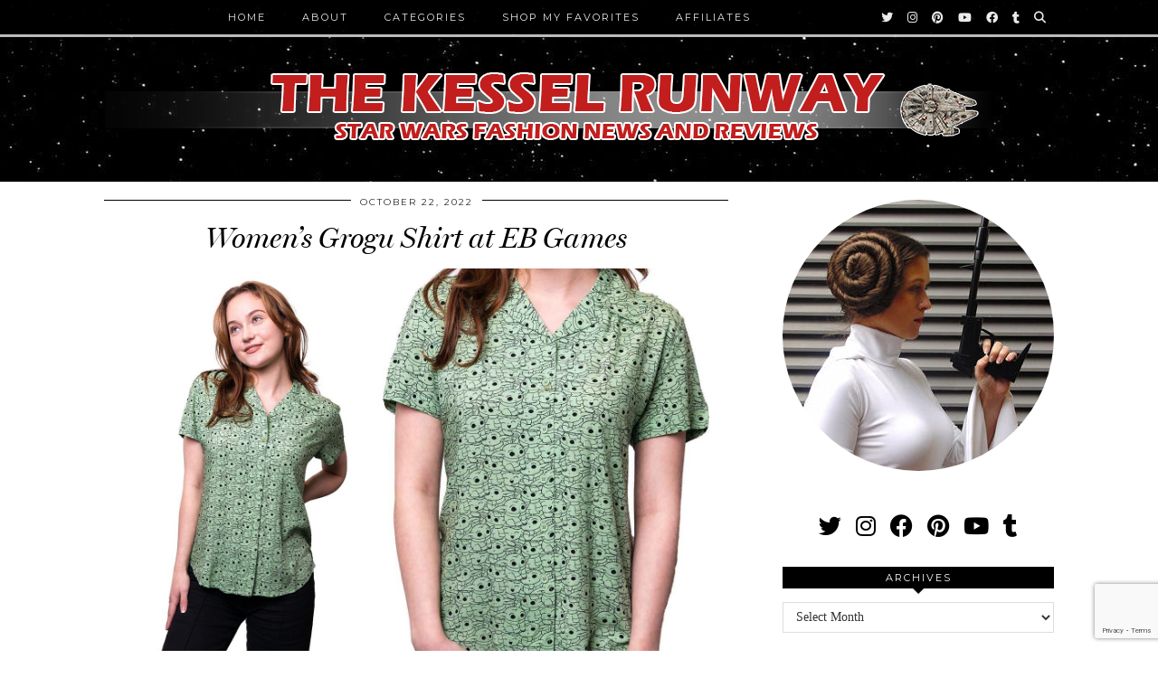

--- FILE ---
content_type: text/html; charset=UTF-8
request_url: https://www.thekesselrunway.com/womens-grogu-shirt-at-eb-games/
body_size: 19817
content:
<!DOCTYPE html>
<html lang="en-US">
<head>
	<meta charset="UTF-8">
	<meta name="viewport" content="width=device-width, initial-scale=1, maximum-scale=5">	<meta name='robots' content='index, follow, max-image-preview:large, max-snippet:-1, max-video-preview:-1' />

	<!-- This site is optimized with the Yoast SEO plugin v26.5 - https://yoast.com/wordpress/plugins/seo/ -->
	<title>Women&#039;s Grogu Shirt at EB Games - The Kessel Runway</title>
	<link rel="canonical" href="https://www.thekesselrunway.com/womens-grogu-shirt-at-eb-games/" />
	<meta property="og:locale" content="en_US" />
	<meta property="og:type" content="article" />
	<meta property="og:title" content="Women&#039;s Grogu Shirt at EB Games - The Kessel Runway" />
	<meta property="og:description" content="This women&#8217;s Star Wars Grogu shirt is now available at EB Games NZ. In time for our summer season, this cute light green short sleeved shirt features an all-over repeating print of Grogu from The Mandalorian. Made from 100% rayon, this button-up shirt is the perfect way to show off&hellip;" />
	<meta property="og:url" content="https://www.thekesselrunway.com/womens-grogu-shirt-at-eb-games/" />
	<meta property="og:site_name" content="The Kessel Runway" />
	<meta property="article:publisher" content="http://www.facebook.com/thekesselrunway" />
	<meta property="article:published_time" content="2022-10-22T01:03:00+00:00" />
	<meta property="article:modified_time" content="2022-10-26T01:04:11+00:00" />
	<meta property="og:image" content="https://www.thekesselrunway.com/wp-content/uploads/2022/10/ebgames_grogushirtfeature.jpg" />
	<meta property="og:image:width" content="1500" />
	<meta property="og:image:height" content="1000" />
	<meta property="og:image:type" content="image/jpeg" />
	<meta name="author" content="Anaria Zar-Rel" />
	<meta name="twitter:card" content="summary_large_image" />
	<meta name="twitter:creator" content="@thekesselrunway" />
	<meta name="twitter:site" content="@thekesselrunway" />
	<meta name="twitter:label1" content="Written by" />
	<meta name="twitter:data1" content="Anaria Zar-Rel" />
	<meta name="twitter:label2" content="Est. reading time" />
	<meta name="twitter:data2" content="2 minutes" />
	<script type="application/ld+json" class="yoast-schema-graph">{"@context":"https://schema.org","@graph":[{"@type":"Article","@id":"https://www.thekesselrunway.com/womens-grogu-shirt-at-eb-games/#article","isPartOf":{"@id":"https://www.thekesselrunway.com/womens-grogu-shirt-at-eb-games/"},"author":{"name":"Anaria Zar-Rel","@id":"https://www.thekesselrunway.com/#/schema/person/d36a4f5c16dbf1f7513e2d0288693c60"},"headline":"Women&#8217;s Grogu Shirt at EB Games","datePublished":"2022-10-22T01:03:00+00:00","dateModified":"2022-10-26T01:04:11+00:00","mainEntityOfPage":{"@id":"https://www.thekesselrunway.com/womens-grogu-shirt-at-eb-games/"},"wordCount":179,"commentCount":0,"publisher":{"@id":"https://www.thekesselrunway.com/#organization"},"image":{"@id":"https://www.thekesselrunway.com/womens-grogu-shirt-at-eb-games/#primaryimage"},"thumbnailUrl":"https://www.thekesselrunway.com/wp-content/uploads/2022/10/ebgames_grogushirtfeature.jpg","keywords":["EB Games","Grogu","Shirts","The Child","The Mandalorian"],"articleSection":["Holonet Report"],"inLanguage":"en-US","potentialAction":[{"@type":"CommentAction","name":"Comment","target":["https://www.thekesselrunway.com/womens-grogu-shirt-at-eb-games/#respond"]}]},{"@type":"WebPage","@id":"https://www.thekesselrunway.com/womens-grogu-shirt-at-eb-games/","url":"https://www.thekesselrunway.com/womens-grogu-shirt-at-eb-games/","name":"Women's Grogu Shirt at EB Games - The Kessel Runway","isPartOf":{"@id":"https://www.thekesselrunway.com/#website"},"primaryImageOfPage":{"@id":"https://www.thekesselrunway.com/womens-grogu-shirt-at-eb-games/#primaryimage"},"image":{"@id":"https://www.thekesselrunway.com/womens-grogu-shirt-at-eb-games/#primaryimage"},"thumbnailUrl":"https://www.thekesselrunway.com/wp-content/uploads/2022/10/ebgames_grogushirtfeature.jpg","datePublished":"2022-10-22T01:03:00+00:00","dateModified":"2022-10-26T01:04:11+00:00","breadcrumb":{"@id":"https://www.thekesselrunway.com/womens-grogu-shirt-at-eb-games/#breadcrumb"},"inLanguage":"en-US","potentialAction":[{"@type":"ReadAction","target":["https://www.thekesselrunway.com/womens-grogu-shirt-at-eb-games/"]}]},{"@type":"ImageObject","inLanguage":"en-US","@id":"https://www.thekesselrunway.com/womens-grogu-shirt-at-eb-games/#primaryimage","url":"https://www.thekesselrunway.com/wp-content/uploads/2022/10/ebgames_grogushirtfeature.jpg","contentUrl":"https://www.thekesselrunway.com/wp-content/uploads/2022/10/ebgames_grogushirtfeature.jpg","width":1500,"height":1000},{"@type":"BreadcrumbList","@id":"https://www.thekesselrunway.com/womens-grogu-shirt-at-eb-games/#breadcrumb","itemListElement":[{"@type":"ListItem","position":1,"name":"Home","item":"https://www.thekesselrunway.com/"},{"@type":"ListItem","position":2,"name":"Women&#8217;s Grogu Shirt at EB Games"}]},{"@type":"WebSite","@id":"https://www.thekesselrunway.com/#website","url":"https://www.thekesselrunway.com/","name":"The Kessel Runway","description":"Women&#039;s Star Wars fashion news and reviews","publisher":{"@id":"https://www.thekesselrunway.com/#organization"},"potentialAction":[{"@type":"SearchAction","target":{"@type":"EntryPoint","urlTemplate":"https://www.thekesselrunway.com/?s={search_term_string}"},"query-input":{"@type":"PropertyValueSpecification","valueRequired":true,"valueName":"search_term_string"}}],"inLanguage":"en-US"},{"@type":"Organization","@id":"https://www.thekesselrunway.com/#organization","name":"The Kessel Runway","url":"https://www.thekesselrunway.com/","logo":{"@type":"ImageObject","inLanguage":"en-US","@id":"https://www.thekesselrunway.com/#/schema/logo/image/","url":"https://www.thekesselrunway.com/wp-content/uploads/2019/05/12965077_160640894333123_1829674898_a.jpg","contentUrl":"https://www.thekesselrunway.com/wp-content/uploads/2019/05/12965077_160640894333123_1829674898_a.jpg","width":150,"height":150,"caption":"The Kessel Runway"},"image":{"@id":"https://www.thekesselrunway.com/#/schema/logo/image/"},"sameAs":["http://www.facebook.com/thekesselrunway","https://x.com/thekesselrunway","http://instagram.com/thekesselrunway","http://www.pinterest.com/thekesselrunway","http://www.youtube.com/channel/UCnpfsKXGKVLAhnAdgHgriVQ"]},{"@type":"Person","@id":"https://www.thekesselrunway.com/#/schema/person/d36a4f5c16dbf1f7513e2d0288693c60","name":"Anaria Zar-Rel","image":{"@type":"ImageObject","inLanguage":"en-US","@id":"https://www.thekesselrunway.com/#/schema/person/image/","url":"https://secure.gravatar.com/avatar/8777aefbd95e29bdd589db29dae535c2f95428a8cf4e62a1639cdf0fed2901ed?s=96&r=g","contentUrl":"https://secure.gravatar.com/avatar/8777aefbd95e29bdd589db29dae535c2f95428a8cf4e62a1639cdf0fed2901ed?s=96&r=g","caption":"Anaria Zar-Rel"},"sameAs":["http://www.TheKesselRunway.com","https://x.com/thekesselrunway"],"url":"https://www.thekesselrunway.com/author/anaria/"}]}</script>
	<!-- / Yoast SEO plugin. -->


<link rel='dns-prefetch' href='//assets.pinterest.com' />
<link rel='dns-prefetch' href='//www.thekesselrunway.com' />
<link rel='dns-prefetch' href='//cdnjs.cloudflare.com' />
<link rel='dns-prefetch' href='//pipdigz.co.uk' />
<link rel='dns-prefetch' href='//fonts.googleapis.com' />
<link rel="alternate" type="application/rss+xml" title="The Kessel Runway &raquo; Feed" href="https://www.thekesselrunway.com/feed/" />
<link rel="alternate" type="application/rss+xml" title="The Kessel Runway &raquo; Comments Feed" href="https://www.thekesselrunway.com/comments/feed/" />
<link rel="alternate" type="application/rss+xml" title="The Kessel Runway &raquo; Women&#8217;s Grogu Shirt at EB Games Comments Feed" href="https://www.thekesselrunway.com/womens-grogu-shirt-at-eb-games/feed/" />
<link rel="alternate" title="oEmbed (JSON)" type="application/json+oembed" href="https://www.thekesselrunway.com/wp-json/oembed/1.0/embed?url=https%3A%2F%2Fwww.thekesselrunway.com%2Fwomens-grogu-shirt-at-eb-games%2F" />
<link rel="alternate" title="oEmbed (XML)" type="text/xml+oembed" href="https://www.thekesselrunway.com/wp-json/oembed/1.0/embed?url=https%3A%2F%2Fwww.thekesselrunway.com%2Fwomens-grogu-shirt-at-eb-games%2F&#038;format=xml" />
<style id='wp-img-auto-sizes-contain-inline-css' type='text/css'>
img:is([sizes=auto i],[sizes^="auto," i]){contain-intrinsic-size:3000px 1500px}
/*# sourceURL=wp-img-auto-sizes-contain-inline-css */
</style>
<link rel='stylesheet' id='sbi_styles-css' href='https://www.thekesselrunway.com/wp-content/plugins/instagram-feed/css/sbi-styles.min.css?ver=6.10.0' type='text/css' media='all' />
<link rel='stylesheet' id='wp-block-library-css' href='https://www.thekesselrunway.com/wp-includes/css/dist/block-library/style.min.css?ver=6.9' type='text/css' media='all' />
<style id='wp-block-gallery-inline-css' type='text/css'>
.blocks-gallery-grid:not(.has-nested-images),.wp-block-gallery:not(.has-nested-images){display:flex;flex-wrap:wrap;list-style-type:none;margin:0;padding:0}.blocks-gallery-grid:not(.has-nested-images) .blocks-gallery-image,.blocks-gallery-grid:not(.has-nested-images) .blocks-gallery-item,.wp-block-gallery:not(.has-nested-images) .blocks-gallery-image,.wp-block-gallery:not(.has-nested-images) .blocks-gallery-item{display:flex;flex-direction:column;flex-grow:1;justify-content:center;margin:0 1em 1em 0;position:relative;width:calc(50% - 1em)}.blocks-gallery-grid:not(.has-nested-images) .blocks-gallery-image:nth-of-type(2n),.blocks-gallery-grid:not(.has-nested-images) .blocks-gallery-item:nth-of-type(2n),.wp-block-gallery:not(.has-nested-images) .blocks-gallery-image:nth-of-type(2n),.wp-block-gallery:not(.has-nested-images) .blocks-gallery-item:nth-of-type(2n){margin-right:0}.blocks-gallery-grid:not(.has-nested-images) .blocks-gallery-image figure,.blocks-gallery-grid:not(.has-nested-images) .blocks-gallery-item figure,.wp-block-gallery:not(.has-nested-images) .blocks-gallery-image figure,.wp-block-gallery:not(.has-nested-images) .blocks-gallery-item figure{align-items:flex-end;display:flex;height:100%;justify-content:flex-start;margin:0}.blocks-gallery-grid:not(.has-nested-images) .blocks-gallery-image img,.blocks-gallery-grid:not(.has-nested-images) .blocks-gallery-item img,.wp-block-gallery:not(.has-nested-images) .blocks-gallery-image img,.wp-block-gallery:not(.has-nested-images) .blocks-gallery-item img{display:block;height:auto;max-width:100%;width:auto}.blocks-gallery-grid:not(.has-nested-images) .blocks-gallery-image figcaption,.blocks-gallery-grid:not(.has-nested-images) .blocks-gallery-item figcaption,.wp-block-gallery:not(.has-nested-images) .blocks-gallery-image figcaption,.wp-block-gallery:not(.has-nested-images) .blocks-gallery-item figcaption{background:linear-gradient(0deg,#000000b3,#0000004d 70%,#0000);bottom:0;box-sizing:border-box;color:#fff;font-size:.8em;margin:0;max-height:100%;overflow:auto;padding:3em .77em .7em;position:absolute;text-align:center;width:100%;z-index:2}.blocks-gallery-grid:not(.has-nested-images) .blocks-gallery-image figcaption img,.blocks-gallery-grid:not(.has-nested-images) .blocks-gallery-item figcaption img,.wp-block-gallery:not(.has-nested-images) .blocks-gallery-image figcaption img,.wp-block-gallery:not(.has-nested-images) .blocks-gallery-item figcaption img{display:inline}.blocks-gallery-grid:not(.has-nested-images) figcaption,.wp-block-gallery:not(.has-nested-images) figcaption{flex-grow:1}.blocks-gallery-grid:not(.has-nested-images).is-cropped .blocks-gallery-image a,.blocks-gallery-grid:not(.has-nested-images).is-cropped .blocks-gallery-image img,.blocks-gallery-grid:not(.has-nested-images).is-cropped .blocks-gallery-item a,.blocks-gallery-grid:not(.has-nested-images).is-cropped .blocks-gallery-item img,.wp-block-gallery:not(.has-nested-images).is-cropped .blocks-gallery-image a,.wp-block-gallery:not(.has-nested-images).is-cropped .blocks-gallery-image img,.wp-block-gallery:not(.has-nested-images).is-cropped .blocks-gallery-item a,.wp-block-gallery:not(.has-nested-images).is-cropped .blocks-gallery-item img{flex:1;height:100%;object-fit:cover;width:100%}.blocks-gallery-grid:not(.has-nested-images).columns-1 .blocks-gallery-image,.blocks-gallery-grid:not(.has-nested-images).columns-1 .blocks-gallery-item,.wp-block-gallery:not(.has-nested-images).columns-1 .blocks-gallery-image,.wp-block-gallery:not(.has-nested-images).columns-1 .blocks-gallery-item{margin-right:0;width:100%}@media (min-width:600px){.blocks-gallery-grid:not(.has-nested-images).columns-3 .blocks-gallery-image,.blocks-gallery-grid:not(.has-nested-images).columns-3 .blocks-gallery-item,.wp-block-gallery:not(.has-nested-images).columns-3 .blocks-gallery-image,.wp-block-gallery:not(.has-nested-images).columns-3 .blocks-gallery-item{margin-right:1em;width:calc(33.33333% - .66667em)}.blocks-gallery-grid:not(.has-nested-images).columns-4 .blocks-gallery-image,.blocks-gallery-grid:not(.has-nested-images).columns-4 .blocks-gallery-item,.wp-block-gallery:not(.has-nested-images).columns-4 .blocks-gallery-image,.wp-block-gallery:not(.has-nested-images).columns-4 .blocks-gallery-item{margin-right:1em;width:calc(25% - .75em)}.blocks-gallery-grid:not(.has-nested-images).columns-5 .blocks-gallery-image,.blocks-gallery-grid:not(.has-nested-images).columns-5 .blocks-gallery-item,.wp-block-gallery:not(.has-nested-images).columns-5 .blocks-gallery-image,.wp-block-gallery:not(.has-nested-images).columns-5 .blocks-gallery-item{margin-right:1em;width:calc(20% - .8em)}.blocks-gallery-grid:not(.has-nested-images).columns-6 .blocks-gallery-image,.blocks-gallery-grid:not(.has-nested-images).columns-6 .blocks-gallery-item,.wp-block-gallery:not(.has-nested-images).columns-6 .blocks-gallery-image,.wp-block-gallery:not(.has-nested-images).columns-6 .blocks-gallery-item{margin-right:1em;width:calc(16.66667% - .83333em)}.blocks-gallery-grid:not(.has-nested-images).columns-7 .blocks-gallery-image,.blocks-gallery-grid:not(.has-nested-images).columns-7 .blocks-gallery-item,.wp-block-gallery:not(.has-nested-images).columns-7 .blocks-gallery-image,.wp-block-gallery:not(.has-nested-images).columns-7 .blocks-gallery-item{margin-right:1em;width:calc(14.28571% - .85714em)}.blocks-gallery-grid:not(.has-nested-images).columns-8 .blocks-gallery-image,.blocks-gallery-grid:not(.has-nested-images).columns-8 .blocks-gallery-item,.wp-block-gallery:not(.has-nested-images).columns-8 .blocks-gallery-image,.wp-block-gallery:not(.has-nested-images).columns-8 .blocks-gallery-item{margin-right:1em;width:calc(12.5% - .875em)}.blocks-gallery-grid:not(.has-nested-images).columns-1 .blocks-gallery-image:nth-of-type(1n),.blocks-gallery-grid:not(.has-nested-images).columns-1 .blocks-gallery-item:nth-of-type(1n),.blocks-gallery-grid:not(.has-nested-images).columns-2 .blocks-gallery-image:nth-of-type(2n),.blocks-gallery-grid:not(.has-nested-images).columns-2 .blocks-gallery-item:nth-of-type(2n),.blocks-gallery-grid:not(.has-nested-images).columns-3 .blocks-gallery-image:nth-of-type(3n),.blocks-gallery-grid:not(.has-nested-images).columns-3 .blocks-gallery-item:nth-of-type(3n),.blocks-gallery-grid:not(.has-nested-images).columns-4 .blocks-gallery-image:nth-of-type(4n),.blocks-gallery-grid:not(.has-nested-images).columns-4 .blocks-gallery-item:nth-of-type(4n),.blocks-gallery-grid:not(.has-nested-images).columns-5 .blocks-gallery-image:nth-of-type(5n),.blocks-gallery-grid:not(.has-nested-images).columns-5 .blocks-gallery-item:nth-of-type(5n),.blocks-gallery-grid:not(.has-nested-images).columns-6 .blocks-gallery-image:nth-of-type(6n),.blocks-gallery-grid:not(.has-nested-images).columns-6 .blocks-gallery-item:nth-of-type(6n),.blocks-gallery-grid:not(.has-nested-images).columns-7 .blocks-gallery-image:nth-of-type(7n),.blocks-gallery-grid:not(.has-nested-images).columns-7 .blocks-gallery-item:nth-of-type(7n),.blocks-gallery-grid:not(.has-nested-images).columns-8 .blocks-gallery-image:nth-of-type(8n),.blocks-gallery-grid:not(.has-nested-images).columns-8 .blocks-gallery-item:nth-of-type(8n),.wp-block-gallery:not(.has-nested-images).columns-1 .blocks-gallery-image:nth-of-type(1n),.wp-block-gallery:not(.has-nested-images).columns-1 .blocks-gallery-item:nth-of-type(1n),.wp-block-gallery:not(.has-nested-images).columns-2 .blocks-gallery-image:nth-of-type(2n),.wp-block-gallery:not(.has-nested-images).columns-2 .blocks-gallery-item:nth-of-type(2n),.wp-block-gallery:not(.has-nested-images).columns-3 .blocks-gallery-image:nth-of-type(3n),.wp-block-gallery:not(.has-nested-images).columns-3 .blocks-gallery-item:nth-of-type(3n),.wp-block-gallery:not(.has-nested-images).columns-4 .blocks-gallery-image:nth-of-type(4n),.wp-block-gallery:not(.has-nested-images).columns-4 .blocks-gallery-item:nth-of-type(4n),.wp-block-gallery:not(.has-nested-images).columns-5 .blocks-gallery-image:nth-of-type(5n),.wp-block-gallery:not(.has-nested-images).columns-5 .blocks-gallery-item:nth-of-type(5n),.wp-block-gallery:not(.has-nested-images).columns-6 .blocks-gallery-image:nth-of-type(6n),.wp-block-gallery:not(.has-nested-images).columns-6 .blocks-gallery-item:nth-of-type(6n),.wp-block-gallery:not(.has-nested-images).columns-7 .blocks-gallery-image:nth-of-type(7n),.wp-block-gallery:not(.has-nested-images).columns-7 .blocks-gallery-item:nth-of-type(7n),.wp-block-gallery:not(.has-nested-images).columns-8 .blocks-gallery-image:nth-of-type(8n),.wp-block-gallery:not(.has-nested-images).columns-8 .blocks-gallery-item:nth-of-type(8n){margin-right:0}}.blocks-gallery-grid:not(.has-nested-images) .blocks-gallery-image:last-child,.blocks-gallery-grid:not(.has-nested-images) .blocks-gallery-item:last-child,.wp-block-gallery:not(.has-nested-images) .blocks-gallery-image:last-child,.wp-block-gallery:not(.has-nested-images) .blocks-gallery-item:last-child{margin-right:0}.blocks-gallery-grid:not(.has-nested-images).alignleft,.blocks-gallery-grid:not(.has-nested-images).alignright,.wp-block-gallery:not(.has-nested-images).alignleft,.wp-block-gallery:not(.has-nested-images).alignright{max-width:420px;width:100%}.blocks-gallery-grid:not(.has-nested-images).aligncenter .blocks-gallery-item figure,.wp-block-gallery:not(.has-nested-images).aligncenter .blocks-gallery-item figure{justify-content:center}.wp-block-gallery:not(.is-cropped) .blocks-gallery-item{align-self:flex-start}figure.wp-block-gallery.has-nested-images{align-items:normal}.wp-block-gallery.has-nested-images figure.wp-block-image:not(#individual-image){margin:0;width:calc(50% - var(--wp--style--unstable-gallery-gap, 16px)/2)}.wp-block-gallery.has-nested-images figure.wp-block-image{box-sizing:border-box;display:flex;flex-direction:column;flex-grow:1;justify-content:center;max-width:100%;position:relative}.wp-block-gallery.has-nested-images figure.wp-block-image>a,.wp-block-gallery.has-nested-images figure.wp-block-image>div{flex-direction:column;flex-grow:1;margin:0}.wp-block-gallery.has-nested-images figure.wp-block-image img{display:block;height:auto;max-width:100%!important;width:auto}.wp-block-gallery.has-nested-images figure.wp-block-image figcaption,.wp-block-gallery.has-nested-images figure.wp-block-image:has(figcaption):before{bottom:0;left:0;max-height:100%;position:absolute;right:0}.wp-block-gallery.has-nested-images figure.wp-block-image:has(figcaption):before{backdrop-filter:blur(3px);content:"";height:100%;-webkit-mask-image:linear-gradient(0deg,#000 20%,#0000);mask-image:linear-gradient(0deg,#000 20%,#0000);max-height:40%;pointer-events:none}.wp-block-gallery.has-nested-images figure.wp-block-image figcaption{box-sizing:border-box;color:#fff;font-size:13px;margin:0;overflow:auto;padding:1em;text-align:center;text-shadow:0 0 1.5px #000}.wp-block-gallery.has-nested-images figure.wp-block-image figcaption::-webkit-scrollbar{height:12px;width:12px}.wp-block-gallery.has-nested-images figure.wp-block-image figcaption::-webkit-scrollbar-track{background-color:initial}.wp-block-gallery.has-nested-images figure.wp-block-image figcaption::-webkit-scrollbar-thumb{background-clip:padding-box;background-color:initial;border:3px solid #0000;border-radius:8px}.wp-block-gallery.has-nested-images figure.wp-block-image figcaption:focus-within::-webkit-scrollbar-thumb,.wp-block-gallery.has-nested-images figure.wp-block-image figcaption:focus::-webkit-scrollbar-thumb,.wp-block-gallery.has-nested-images figure.wp-block-image figcaption:hover::-webkit-scrollbar-thumb{background-color:#fffc}.wp-block-gallery.has-nested-images figure.wp-block-image figcaption{scrollbar-color:#0000 #0000;scrollbar-gutter:stable both-edges;scrollbar-width:thin}.wp-block-gallery.has-nested-images figure.wp-block-image figcaption:focus,.wp-block-gallery.has-nested-images figure.wp-block-image figcaption:focus-within,.wp-block-gallery.has-nested-images figure.wp-block-image figcaption:hover{scrollbar-color:#fffc #0000}.wp-block-gallery.has-nested-images figure.wp-block-image figcaption{will-change:transform}@media (hover:none){.wp-block-gallery.has-nested-images figure.wp-block-image figcaption{scrollbar-color:#fffc #0000}}.wp-block-gallery.has-nested-images figure.wp-block-image figcaption{background:linear-gradient(0deg,#0006,#0000)}.wp-block-gallery.has-nested-images figure.wp-block-image figcaption img{display:inline}.wp-block-gallery.has-nested-images figure.wp-block-image figcaption a{color:inherit}.wp-block-gallery.has-nested-images figure.wp-block-image.has-custom-border img{box-sizing:border-box}.wp-block-gallery.has-nested-images figure.wp-block-image.has-custom-border>a,.wp-block-gallery.has-nested-images figure.wp-block-image.has-custom-border>div,.wp-block-gallery.has-nested-images figure.wp-block-image.is-style-rounded>a,.wp-block-gallery.has-nested-images figure.wp-block-image.is-style-rounded>div{flex:1 1 auto}.wp-block-gallery.has-nested-images figure.wp-block-image.has-custom-border figcaption,.wp-block-gallery.has-nested-images figure.wp-block-image.is-style-rounded figcaption{background:none;color:inherit;flex:initial;margin:0;padding:10px 10px 9px;position:relative;text-shadow:none}.wp-block-gallery.has-nested-images figure.wp-block-image.has-custom-border:before,.wp-block-gallery.has-nested-images figure.wp-block-image.is-style-rounded:before{content:none}.wp-block-gallery.has-nested-images figcaption{flex-basis:100%;flex-grow:1;text-align:center}.wp-block-gallery.has-nested-images:not(.is-cropped) figure.wp-block-image:not(#individual-image){margin-bottom:auto;margin-top:0}.wp-block-gallery.has-nested-images.is-cropped figure.wp-block-image:not(#individual-image){align-self:inherit}.wp-block-gallery.has-nested-images.is-cropped figure.wp-block-image:not(#individual-image)>a,.wp-block-gallery.has-nested-images.is-cropped figure.wp-block-image:not(#individual-image)>div:not(.components-drop-zone){display:flex}.wp-block-gallery.has-nested-images.is-cropped figure.wp-block-image:not(#individual-image) a,.wp-block-gallery.has-nested-images.is-cropped figure.wp-block-image:not(#individual-image) img{flex:1 0 0%;height:100%;object-fit:cover;width:100%}.wp-block-gallery.has-nested-images.columns-1 figure.wp-block-image:not(#individual-image){width:100%}@media (min-width:600px){.wp-block-gallery.has-nested-images.columns-3 figure.wp-block-image:not(#individual-image){width:calc(33.33333% - var(--wp--style--unstable-gallery-gap, 16px)*.66667)}.wp-block-gallery.has-nested-images.columns-4 figure.wp-block-image:not(#individual-image){width:calc(25% - var(--wp--style--unstable-gallery-gap, 16px)*.75)}.wp-block-gallery.has-nested-images.columns-5 figure.wp-block-image:not(#individual-image){width:calc(20% - var(--wp--style--unstable-gallery-gap, 16px)*.8)}.wp-block-gallery.has-nested-images.columns-6 figure.wp-block-image:not(#individual-image){width:calc(16.66667% - var(--wp--style--unstable-gallery-gap, 16px)*.83333)}.wp-block-gallery.has-nested-images.columns-7 figure.wp-block-image:not(#individual-image){width:calc(14.28571% - var(--wp--style--unstable-gallery-gap, 16px)*.85714)}.wp-block-gallery.has-nested-images.columns-8 figure.wp-block-image:not(#individual-image){width:calc(12.5% - var(--wp--style--unstable-gallery-gap, 16px)*.875)}.wp-block-gallery.has-nested-images.columns-default figure.wp-block-image:not(#individual-image){width:calc(33.33% - var(--wp--style--unstable-gallery-gap, 16px)*.66667)}.wp-block-gallery.has-nested-images.columns-default figure.wp-block-image:not(#individual-image):first-child:nth-last-child(2),.wp-block-gallery.has-nested-images.columns-default figure.wp-block-image:not(#individual-image):first-child:nth-last-child(2)~figure.wp-block-image:not(#individual-image){width:calc(50% - var(--wp--style--unstable-gallery-gap, 16px)*.5)}.wp-block-gallery.has-nested-images.columns-default figure.wp-block-image:not(#individual-image):first-child:last-child{width:100%}}.wp-block-gallery.has-nested-images.alignleft,.wp-block-gallery.has-nested-images.alignright{max-width:420px;width:100%}.wp-block-gallery.has-nested-images.aligncenter{justify-content:center}
/*# sourceURL=https://www.thekesselrunway.com/wp-includes/blocks/gallery/style.min.css */
</style>
<style id='wp-block-image-inline-css' type='text/css'>
.wp-block-image>a,.wp-block-image>figure>a{display:inline-block}.wp-block-image img{box-sizing:border-box;height:auto;max-width:100%;vertical-align:bottom}@media not (prefers-reduced-motion){.wp-block-image img.hide{visibility:hidden}.wp-block-image img.show{animation:show-content-image .4s}}.wp-block-image[style*=border-radius] img,.wp-block-image[style*=border-radius]>a{border-radius:inherit}.wp-block-image.has-custom-border img{box-sizing:border-box}.wp-block-image.aligncenter{text-align:center}.wp-block-image.alignfull>a,.wp-block-image.alignwide>a{width:100%}.wp-block-image.alignfull img,.wp-block-image.alignwide img{height:auto;width:100%}.wp-block-image .aligncenter,.wp-block-image .alignleft,.wp-block-image .alignright,.wp-block-image.aligncenter,.wp-block-image.alignleft,.wp-block-image.alignright{display:table}.wp-block-image .aligncenter>figcaption,.wp-block-image .alignleft>figcaption,.wp-block-image .alignright>figcaption,.wp-block-image.aligncenter>figcaption,.wp-block-image.alignleft>figcaption,.wp-block-image.alignright>figcaption{caption-side:bottom;display:table-caption}.wp-block-image .alignleft{float:left;margin:.5em 1em .5em 0}.wp-block-image .alignright{float:right;margin:.5em 0 .5em 1em}.wp-block-image .aligncenter{margin-left:auto;margin-right:auto}.wp-block-image :where(figcaption){margin-bottom:1em;margin-top:.5em}.wp-block-image.is-style-circle-mask img{border-radius:9999px}@supports ((-webkit-mask-image:none) or (mask-image:none)) or (-webkit-mask-image:none){.wp-block-image.is-style-circle-mask img{border-radius:0;-webkit-mask-image:url('data:image/svg+xml;utf8,<svg viewBox="0 0 100 100" xmlns="http://www.w3.org/2000/svg"><circle cx="50" cy="50" r="50"/></svg>');mask-image:url('data:image/svg+xml;utf8,<svg viewBox="0 0 100 100" xmlns="http://www.w3.org/2000/svg"><circle cx="50" cy="50" r="50"/></svg>');mask-mode:alpha;-webkit-mask-position:center;mask-position:center;-webkit-mask-repeat:no-repeat;mask-repeat:no-repeat;-webkit-mask-size:contain;mask-size:contain}}:root :where(.wp-block-image.is-style-rounded img,.wp-block-image .is-style-rounded img){border-radius:9999px}.wp-block-image figure{margin:0}.wp-lightbox-container{display:flex;flex-direction:column;position:relative}.wp-lightbox-container img{cursor:zoom-in}.wp-lightbox-container img:hover+button{opacity:1}.wp-lightbox-container button{align-items:center;backdrop-filter:blur(16px) saturate(180%);background-color:#5a5a5a40;border:none;border-radius:4px;cursor:zoom-in;display:flex;height:20px;justify-content:center;opacity:0;padding:0;position:absolute;right:16px;text-align:center;top:16px;width:20px;z-index:100}@media not (prefers-reduced-motion){.wp-lightbox-container button{transition:opacity .2s ease}}.wp-lightbox-container button:focus-visible{outline:3px auto #5a5a5a40;outline:3px auto -webkit-focus-ring-color;outline-offset:3px}.wp-lightbox-container button:hover{cursor:pointer;opacity:1}.wp-lightbox-container button:focus{opacity:1}.wp-lightbox-container button:focus,.wp-lightbox-container button:hover,.wp-lightbox-container button:not(:hover):not(:active):not(.has-background){background-color:#5a5a5a40;border:none}.wp-lightbox-overlay{box-sizing:border-box;cursor:zoom-out;height:100vh;left:0;overflow:hidden;position:fixed;top:0;visibility:hidden;width:100%;z-index:100000}.wp-lightbox-overlay .close-button{align-items:center;cursor:pointer;display:flex;justify-content:center;min-height:40px;min-width:40px;padding:0;position:absolute;right:calc(env(safe-area-inset-right) + 16px);top:calc(env(safe-area-inset-top) + 16px);z-index:5000000}.wp-lightbox-overlay .close-button:focus,.wp-lightbox-overlay .close-button:hover,.wp-lightbox-overlay .close-button:not(:hover):not(:active):not(.has-background){background:none;border:none}.wp-lightbox-overlay .lightbox-image-container{height:var(--wp--lightbox-container-height);left:50%;overflow:hidden;position:absolute;top:50%;transform:translate(-50%,-50%);transform-origin:top left;width:var(--wp--lightbox-container-width);z-index:9999999999}.wp-lightbox-overlay .wp-block-image{align-items:center;box-sizing:border-box;display:flex;height:100%;justify-content:center;margin:0;position:relative;transform-origin:0 0;width:100%;z-index:3000000}.wp-lightbox-overlay .wp-block-image img{height:var(--wp--lightbox-image-height);min-height:var(--wp--lightbox-image-height);min-width:var(--wp--lightbox-image-width);width:var(--wp--lightbox-image-width)}.wp-lightbox-overlay .wp-block-image figcaption{display:none}.wp-lightbox-overlay button{background:none;border:none}.wp-lightbox-overlay .scrim{background-color:#fff;height:100%;opacity:.9;position:absolute;width:100%;z-index:2000000}.wp-lightbox-overlay.active{visibility:visible}@media not (prefers-reduced-motion){.wp-lightbox-overlay.active{animation:turn-on-visibility .25s both}.wp-lightbox-overlay.active img{animation:turn-on-visibility .35s both}.wp-lightbox-overlay.show-closing-animation:not(.active){animation:turn-off-visibility .35s both}.wp-lightbox-overlay.show-closing-animation:not(.active) img{animation:turn-off-visibility .25s both}.wp-lightbox-overlay.zoom.active{animation:none;opacity:1;visibility:visible}.wp-lightbox-overlay.zoom.active .lightbox-image-container{animation:lightbox-zoom-in .4s}.wp-lightbox-overlay.zoom.active .lightbox-image-container img{animation:none}.wp-lightbox-overlay.zoom.active .scrim{animation:turn-on-visibility .4s forwards}.wp-lightbox-overlay.zoom.show-closing-animation:not(.active){animation:none}.wp-lightbox-overlay.zoom.show-closing-animation:not(.active) .lightbox-image-container{animation:lightbox-zoom-out .4s}.wp-lightbox-overlay.zoom.show-closing-animation:not(.active) .lightbox-image-container img{animation:none}.wp-lightbox-overlay.zoom.show-closing-animation:not(.active) .scrim{animation:turn-off-visibility .4s forwards}}@keyframes show-content-image{0%{visibility:hidden}99%{visibility:hidden}to{visibility:visible}}@keyframes turn-on-visibility{0%{opacity:0}to{opacity:1}}@keyframes turn-off-visibility{0%{opacity:1;visibility:visible}99%{opacity:0;visibility:visible}to{opacity:0;visibility:hidden}}@keyframes lightbox-zoom-in{0%{transform:translate(calc((-100vw + var(--wp--lightbox-scrollbar-width))/2 + var(--wp--lightbox-initial-left-position)),calc(-50vh + var(--wp--lightbox-initial-top-position))) scale(var(--wp--lightbox-scale))}to{transform:translate(-50%,-50%) scale(1)}}@keyframes lightbox-zoom-out{0%{transform:translate(-50%,-50%) scale(1);visibility:visible}99%{visibility:visible}to{transform:translate(calc((-100vw + var(--wp--lightbox-scrollbar-width))/2 + var(--wp--lightbox-initial-left-position)),calc(-50vh + var(--wp--lightbox-initial-top-position))) scale(var(--wp--lightbox-scale));visibility:hidden}}
/*# sourceURL=https://www.thekesselrunway.com/wp-includes/blocks/image/style.min.css */
</style>
<style id='global-styles-inline-css' type='text/css'>
:root{--wp--preset--aspect-ratio--square: 1;--wp--preset--aspect-ratio--4-3: 4/3;--wp--preset--aspect-ratio--3-4: 3/4;--wp--preset--aspect-ratio--3-2: 3/2;--wp--preset--aspect-ratio--2-3: 2/3;--wp--preset--aspect-ratio--16-9: 16/9;--wp--preset--aspect-ratio--9-16: 9/16;--wp--preset--color--black: #000000;--wp--preset--color--cyan-bluish-gray: #abb8c3;--wp--preset--color--white: #ffffff;--wp--preset--color--pale-pink: #f78da7;--wp--preset--color--vivid-red: #cf2e2e;--wp--preset--color--luminous-vivid-orange: #ff6900;--wp--preset--color--luminous-vivid-amber: #fcb900;--wp--preset--color--light-green-cyan: #7bdcb5;--wp--preset--color--vivid-green-cyan: #00d084;--wp--preset--color--pale-cyan-blue: #8ed1fc;--wp--preset--color--vivid-cyan-blue: #0693e3;--wp--preset--color--vivid-purple: #9b51e0;--wp--preset--gradient--vivid-cyan-blue-to-vivid-purple: linear-gradient(135deg,rgb(6,147,227) 0%,rgb(155,81,224) 100%);--wp--preset--gradient--light-green-cyan-to-vivid-green-cyan: linear-gradient(135deg,rgb(122,220,180) 0%,rgb(0,208,130) 100%);--wp--preset--gradient--luminous-vivid-amber-to-luminous-vivid-orange: linear-gradient(135deg,rgb(252,185,0) 0%,rgb(255,105,0) 100%);--wp--preset--gradient--luminous-vivid-orange-to-vivid-red: linear-gradient(135deg,rgb(255,105,0) 0%,rgb(207,46,46) 100%);--wp--preset--gradient--very-light-gray-to-cyan-bluish-gray: linear-gradient(135deg,rgb(238,238,238) 0%,rgb(169,184,195) 100%);--wp--preset--gradient--cool-to-warm-spectrum: linear-gradient(135deg,rgb(74,234,220) 0%,rgb(151,120,209) 20%,rgb(207,42,186) 40%,rgb(238,44,130) 60%,rgb(251,105,98) 80%,rgb(254,248,76) 100%);--wp--preset--gradient--blush-light-purple: linear-gradient(135deg,rgb(255,206,236) 0%,rgb(152,150,240) 100%);--wp--preset--gradient--blush-bordeaux: linear-gradient(135deg,rgb(254,205,165) 0%,rgb(254,45,45) 50%,rgb(107,0,62) 100%);--wp--preset--gradient--luminous-dusk: linear-gradient(135deg,rgb(255,203,112) 0%,rgb(199,81,192) 50%,rgb(65,88,208) 100%);--wp--preset--gradient--pale-ocean: linear-gradient(135deg,rgb(255,245,203) 0%,rgb(182,227,212) 50%,rgb(51,167,181) 100%);--wp--preset--gradient--electric-grass: linear-gradient(135deg,rgb(202,248,128) 0%,rgb(113,206,126) 100%);--wp--preset--gradient--midnight: linear-gradient(135deg,rgb(2,3,129) 0%,rgb(40,116,252) 100%);--wp--preset--font-size--small: 13px;--wp--preset--font-size--medium: 20px;--wp--preset--font-size--large: 36px;--wp--preset--font-size--x-large: 42px;--wp--preset--spacing--20: 0.44rem;--wp--preset--spacing--30: 0.67rem;--wp--preset--spacing--40: 1rem;--wp--preset--spacing--50: 1.5rem;--wp--preset--spacing--60: 2.25rem;--wp--preset--spacing--70: 3.38rem;--wp--preset--spacing--80: 5.06rem;--wp--preset--shadow--natural: 6px 6px 9px rgba(0, 0, 0, 0.2);--wp--preset--shadow--deep: 12px 12px 50px rgba(0, 0, 0, 0.4);--wp--preset--shadow--sharp: 6px 6px 0px rgba(0, 0, 0, 0.2);--wp--preset--shadow--outlined: 6px 6px 0px -3px rgb(255, 255, 255), 6px 6px rgb(0, 0, 0);--wp--preset--shadow--crisp: 6px 6px 0px rgb(0, 0, 0);}:where(.is-layout-flex){gap: 0.5em;}:where(.is-layout-grid){gap: 0.5em;}body .is-layout-flex{display: flex;}.is-layout-flex{flex-wrap: wrap;align-items: center;}.is-layout-flex > :is(*, div){margin: 0;}body .is-layout-grid{display: grid;}.is-layout-grid > :is(*, div){margin: 0;}:where(.wp-block-columns.is-layout-flex){gap: 2em;}:where(.wp-block-columns.is-layout-grid){gap: 2em;}:where(.wp-block-post-template.is-layout-flex){gap: 1.25em;}:where(.wp-block-post-template.is-layout-grid){gap: 1.25em;}.has-black-color{color: var(--wp--preset--color--black) !important;}.has-cyan-bluish-gray-color{color: var(--wp--preset--color--cyan-bluish-gray) !important;}.has-white-color{color: var(--wp--preset--color--white) !important;}.has-pale-pink-color{color: var(--wp--preset--color--pale-pink) !important;}.has-vivid-red-color{color: var(--wp--preset--color--vivid-red) !important;}.has-luminous-vivid-orange-color{color: var(--wp--preset--color--luminous-vivid-orange) !important;}.has-luminous-vivid-amber-color{color: var(--wp--preset--color--luminous-vivid-amber) !important;}.has-light-green-cyan-color{color: var(--wp--preset--color--light-green-cyan) !important;}.has-vivid-green-cyan-color{color: var(--wp--preset--color--vivid-green-cyan) !important;}.has-pale-cyan-blue-color{color: var(--wp--preset--color--pale-cyan-blue) !important;}.has-vivid-cyan-blue-color{color: var(--wp--preset--color--vivid-cyan-blue) !important;}.has-vivid-purple-color{color: var(--wp--preset--color--vivid-purple) !important;}.has-black-background-color{background-color: var(--wp--preset--color--black) !important;}.has-cyan-bluish-gray-background-color{background-color: var(--wp--preset--color--cyan-bluish-gray) !important;}.has-white-background-color{background-color: var(--wp--preset--color--white) !important;}.has-pale-pink-background-color{background-color: var(--wp--preset--color--pale-pink) !important;}.has-vivid-red-background-color{background-color: var(--wp--preset--color--vivid-red) !important;}.has-luminous-vivid-orange-background-color{background-color: var(--wp--preset--color--luminous-vivid-orange) !important;}.has-luminous-vivid-amber-background-color{background-color: var(--wp--preset--color--luminous-vivid-amber) !important;}.has-light-green-cyan-background-color{background-color: var(--wp--preset--color--light-green-cyan) !important;}.has-vivid-green-cyan-background-color{background-color: var(--wp--preset--color--vivid-green-cyan) !important;}.has-pale-cyan-blue-background-color{background-color: var(--wp--preset--color--pale-cyan-blue) !important;}.has-vivid-cyan-blue-background-color{background-color: var(--wp--preset--color--vivid-cyan-blue) !important;}.has-vivid-purple-background-color{background-color: var(--wp--preset--color--vivid-purple) !important;}.has-black-border-color{border-color: var(--wp--preset--color--black) !important;}.has-cyan-bluish-gray-border-color{border-color: var(--wp--preset--color--cyan-bluish-gray) !important;}.has-white-border-color{border-color: var(--wp--preset--color--white) !important;}.has-pale-pink-border-color{border-color: var(--wp--preset--color--pale-pink) !important;}.has-vivid-red-border-color{border-color: var(--wp--preset--color--vivid-red) !important;}.has-luminous-vivid-orange-border-color{border-color: var(--wp--preset--color--luminous-vivid-orange) !important;}.has-luminous-vivid-amber-border-color{border-color: var(--wp--preset--color--luminous-vivid-amber) !important;}.has-light-green-cyan-border-color{border-color: var(--wp--preset--color--light-green-cyan) !important;}.has-vivid-green-cyan-border-color{border-color: var(--wp--preset--color--vivid-green-cyan) !important;}.has-pale-cyan-blue-border-color{border-color: var(--wp--preset--color--pale-cyan-blue) !important;}.has-vivid-cyan-blue-border-color{border-color: var(--wp--preset--color--vivid-cyan-blue) !important;}.has-vivid-purple-border-color{border-color: var(--wp--preset--color--vivid-purple) !important;}.has-vivid-cyan-blue-to-vivid-purple-gradient-background{background: var(--wp--preset--gradient--vivid-cyan-blue-to-vivid-purple) !important;}.has-light-green-cyan-to-vivid-green-cyan-gradient-background{background: var(--wp--preset--gradient--light-green-cyan-to-vivid-green-cyan) !important;}.has-luminous-vivid-amber-to-luminous-vivid-orange-gradient-background{background: var(--wp--preset--gradient--luminous-vivid-amber-to-luminous-vivid-orange) !important;}.has-luminous-vivid-orange-to-vivid-red-gradient-background{background: var(--wp--preset--gradient--luminous-vivid-orange-to-vivid-red) !important;}.has-very-light-gray-to-cyan-bluish-gray-gradient-background{background: var(--wp--preset--gradient--very-light-gray-to-cyan-bluish-gray) !important;}.has-cool-to-warm-spectrum-gradient-background{background: var(--wp--preset--gradient--cool-to-warm-spectrum) !important;}.has-blush-light-purple-gradient-background{background: var(--wp--preset--gradient--blush-light-purple) !important;}.has-blush-bordeaux-gradient-background{background: var(--wp--preset--gradient--blush-bordeaux) !important;}.has-luminous-dusk-gradient-background{background: var(--wp--preset--gradient--luminous-dusk) !important;}.has-pale-ocean-gradient-background{background: var(--wp--preset--gradient--pale-ocean) !important;}.has-electric-grass-gradient-background{background: var(--wp--preset--gradient--electric-grass) !important;}.has-midnight-gradient-background{background: var(--wp--preset--gradient--midnight) !important;}.has-small-font-size{font-size: var(--wp--preset--font-size--small) !important;}.has-medium-font-size{font-size: var(--wp--preset--font-size--medium) !important;}.has-large-font-size{font-size: var(--wp--preset--font-size--large) !important;}.has-x-large-font-size{font-size: var(--wp--preset--font-size--x-large) !important;}
/*# sourceURL=global-styles-inline-css */
</style>
<style id='core-block-supports-inline-css' type='text/css'>
.wp-block-gallery.wp-block-gallery-1{--wp--style--unstable-gallery-gap:var( --wp--style--gallery-gap-default, var( --gallery-block--gutter-size, var( --wp--style--block-gap, 0.5em ) ) );gap:var( --wp--style--gallery-gap-default, var( --gallery-block--gutter-size, var( --wp--style--block-gap, 0.5em ) ) );}
/*# sourceURL=core-block-supports-inline-css */
</style>

<style id='classic-theme-styles-inline-css' type='text/css'>
/*! This file is auto-generated */
.wp-block-button__link{color:#fff;background-color:#32373c;border-radius:9999px;box-shadow:none;text-decoration:none;padding:calc(.667em + 2px) calc(1.333em + 2px);font-size:1.125em}.wp-block-file__button{background:#32373c;color:#fff;text-decoration:none}
/*# sourceURL=/wp-includes/css/classic-themes.min.css */
</style>
<link rel='stylesheet' id='contact-form-7-css' href='https://www.thekesselrunway.com/wp-content/plugins/contact-form-7/includes/css/styles.css?ver=6.1.4' type='text/css' media='all' />
<link rel='stylesheet' id='responsive-lightbox-prettyphoto-css' href='https://www.thekesselrunway.com/wp-content/plugins/responsive-lightbox/assets/prettyphoto/prettyPhoto.min.css?ver=3.1.6' type='text/css' media='all' />
<link rel='stylesheet' id='p3-core-responsive-css' href='https://pipdigz.co.uk/p3/css/core_resp.css' type='text/css' media='all' />
<link rel='stylesheet' id='pipdig-style-css' href='https://www.thekesselrunway.com/wp-content/themes/pipdig-venture/style.css?ver=1655418178' type='text/css' media='all' />
<link rel='stylesheet' id='pipdig-responsive-css' href='https://www.thekesselrunway.com/wp-content/themes/pipdig-venture/css/responsive.css?ver=1655418178' type='text/css' media='all' />
<link rel='stylesheet' id='pipdig-fonts-css' href='https://fonts.googleapis.com/css?family=Vidaloka|Montserrat' type='text/css' media='all' />
<link rel='stylesheet' id='wp-block-paragraph-css' href='https://www.thekesselrunway.com/wp-includes/blocks/paragraph/style.min.css?ver=6.9' type='text/css' media='all' />
<link rel='stylesheet' id='wp-block-quote-css' href='https://www.thekesselrunway.com/wp-includes/blocks/quote/style.min.css?ver=6.9' type='text/css' media='all' />
<link rel='stylesheet' id='wp-block-list-css' href='https://www.thekesselrunway.com/wp-includes/blocks/list/style.min.css?ver=6.9' type='text/css' media='all' />
<script type="text/javascript" src="https://www.thekesselrunway.com/wp-includes/js/jquery/jquery.min.js?ver=3.7.1" id="jquery-core-js"></script>
<script type="text/javascript" src="https://www.thekesselrunway.com/wp-includes/js/jquery/jquery-migrate.min.js?ver=3.4.1" id="jquery-migrate-js"></script>
<script type="text/javascript" src="https://www.thekesselrunway.com/wp-content/plugins/responsive-lightbox/assets/infinitescroll/infinite-scroll.pkgd.min.js?ver=4.0.1" id="responsive-lightbox-infinite-scroll-js"></script>
<link rel="https://api.w.org/" href="https://www.thekesselrunway.com/wp-json/" /><link rel="alternate" title="JSON" type="application/json" href="https://www.thekesselrunway.com/wp-json/wp/v2/posts/33662" /><link rel="EditURI" type="application/rsd+xml" title="RSD" href="https://www.thekesselrunway.com/xmlrpc.php?rsd" />
<meta name="generator" content="WordPress 6.9" />
<link rel='shortlink' href='https://www.thekesselrunway.com/?p=33662' />
<!-- Analytics by WP Statistics - https://wp-statistics.com -->
		<!--noptimize-->
		<style>
		.p3_instagram_post{width:10%}
				@media only screen and (max-width: 719px) {
			.p3_instagram_post {
				width: 25%;
			}
		}
				</style>
		<!--/noptimize-->
		<!--noptimize--> <!-- Cust --> <style>@media screen and (min-width: 770px) { .site-title img{padding-top:72px} }.menu-bar ul li a:hover,.menu-bar ul ul li > a:hover,.menu-bar ul ul li:hover > a{color:#f2615c}.entry-title a:hover,#pipdig_full_width_slider h2 a:hover{color:#a62424}a,.site-main .post-navigation a{color:#c21818}a:hover,a:focus{color:#a8a8a8}.socialz a:hover, #p3_social_sidebar a:hover{color:#a62424}body {font-size:15px}#p3_feature_header .widget-title, #header-1-widget-section .widget-title {text-transform: none}</style> <!-- /Cust --> <!--/noptimize--><link rel="icon" href="https://www.thekesselrunway.com/wp-content/uploads/2016/04/cropped-TKRSquare-32x32.png" sizes="32x32" />
<link rel="icon" href="https://www.thekesselrunway.com/wp-content/uploads/2016/04/cropped-TKRSquare-192x192.png" sizes="192x192" />
<link rel="apple-touch-icon" href="https://www.thekesselrunway.com/wp-content/uploads/2016/04/cropped-TKRSquare-180x180.png" />
<meta name="msapplication-TileImage" content="https://www.thekesselrunway.com/wp-content/uploads/2016/04/cropped-TKRSquare-270x270.png" />
		<style type="text/css" id="wp-custom-css">
			.site-header {background:#000 url('/wp-content/uploads/2016/04/starback2.jpg') repeat}
.site-header .container {background:#000 url('/wp-content/uploads/2016/04/starback3.jpg') repeat}
.fa-angle-double-up {color:#a62424}
blockquote p {font-size: 110%;}

.linkinbio {font-family: MillingtonDuo, serif;
    color: #000;
  background: #eee;
  display:inline-block;
  width:100%;
  margin-bottom:10px;
  padding:10px;
    font-style: italic;
    font-weight: 400 !important;
    font-size: 26px;
    line-height: 1.2;
    text-align: center;
    border:2px solid #000}
.linkinbio a {color:#000;}
.linkinbio a:hover {color:#999;}
.linkinbio_header {background: #000;}

/* Header Logo spacing for web browser */

.site-header .container {
    padding-top: 30px;
    padding-bottom: 30px;
}
.site-title img {
    padding-top: 50px;
}

/* */
.pipdig-post-sig h6 {
    text-align: center;
    margin-bottom: 3px; 
    margin-top: 10px;
}

/* Scroll to top icon */
#back-top {
    right: 70px;
}

/* note - 'Add search field to navbar' is no longer commented out in functions.php */		</style>
		<!-- pipdig custom css --><style>/* MOVED TO 'Appearance' > 'Customize' > 'Additional CSS' */</style><!-- // pipdig custom css --><!-- pipdig p3 custom code head --> <meta name="verification" content="85dc039eae6ef78f1f978209738ed62e" />
<script>window._epn = {campaign:5338431331, smartPopover:false};</script>
<script src="https://epnt.ebay.com/static/epn-smart-tools.js"></script>
<meta name="commission-factory-verification" content="e3ada0cf2bd74c648a818fa87b3013d7" /> <!-- // pipdig p3 custom code head -->	<link rel='stylesheet' id='fca-eoi-font-awesome-css' href='https://www.thekesselrunway.com/wp-content/plugins/mailchimp-wp/assets/vendor/font-awesome/font-awesome.min.css?ver=2.6.1' type='text/css' media='all' />
<link rel='stylesheet' id='fca_eoi_tooltipster_css-css' href='https://www.thekesselrunway.com/wp-content/plugins/mailchimp-wp/assets/vendor/tooltipster/tooltipster.bundle.min.css?ver=2.6.1' type='text/css' media='all' />
<link rel='stylesheet' id='fca_eoi_tooltipster_theme_css-css' href='https://www.thekesselrunway.com/wp-content/plugins/mailchimp-wp/assets/vendor/tooltipster/tooltipster-borderless.min.css?ver=2.6.1' type='text/css' media='all' />
<link rel='stylesheet' id='fca_eoi_featherlight_css-css' href='https://www.thekesselrunway.com/wp-content/plugins/mailchimp-wp/assets/vendor/featherlight/release/featherlight.min.css?ver=2.6.1' type='text/css' media='all' />
<link rel='stylesheet' id='fca-eoi-common-css-css' href='https://www.thekesselrunway.com/wp-content/plugins/mailchimp-wp/assets/style-new.min.css?ver=2.6.1' type='text/css' media='all' />
</head>

<body class="wp-singular post-template-default single single-post postid-33662 single-format-standard wp-theme-pipdig-venture pipdig_sidebar_active">

		
	
	<header class="site-header nopin">
		<div class="clearfix container">
			<div class="site-branding">
					<div class="site-title">
				<a href="https://www.thekesselrunway.com/" title="The Kessel Runway" rel="home">
					<img data-pin-nopin="true" src="https://www.thekesselrunway.com/wp-content/uploads/2016/04/TKRLogoMaster.png" alt="The Kessel Runway" />
				</a>
			</div>
		
							</div>
		</div>
	</header><!-- .site-header -->

	<div class="site-top">
						<div class="clearfix container">
			<nav class="site-menu">
				<div class="clearfix menu-bar"><ul id="menu-primary" class="menu"><li id="menu-item-10301" class="menu-item menu-item-type-custom menu-item-object-custom menu-item-10301"><a href="https://www.thekesselrunway.com/index.php">Home</a></li>
<li id="menu-item-22108" class="menu-item menu-item-type-post_type menu-item-object-page menu-item-has-children menu-item-22108"><a href="https://www.thekesselrunway.com/about/about-the-kessel-runway/">About</a>
<ul class="sub-menu">
	<li id="menu-item-10264" class="menu-item menu-item-type-post_type menu-item-object-page menu-item-10264"><a href="https://www.thekesselrunway.com/about/about-the-kessel-runway/">About TKR</a></li>
	<li id="menu-item-10268" class="menu-item menu-item-type-post_type menu-item-object-page menu-item-10268"><a href="https://www.thekesselrunway.com/about/about-me/">About Me</a></li>
	<li id="menu-item-19691" class="menu-item menu-item-type-post_type menu-item-object-page menu-item-19691"><a href="https://www.thekesselrunway.com/about/work-with-us/">Work With Us</a></li>
	<li id="menu-item-10542" class="menu-item menu-item-type-post_type menu-item-object-page menu-item-10542"><a href="https://www.thekesselrunway.com/about/legal/">Legal</a></li>
	<li id="menu-item-10257" class="menu-item menu-item-type-post_type menu-item-object-page menu-item-10257"><a href="https://www.thekesselrunway.com/faq/">FAQ</a></li>
	<li id="menu-item-10259" class="menu-item menu-item-type-post_type menu-item-object-page menu-item-10259"><a href="https://www.thekesselrunway.com/contact/">Contact</a></li>
</ul>
</li>
<li id="menu-item-10308" class="menu-item menu-item-type-post_type menu-item-object-page menu-item-has-children menu-item-10308"><a href="https://www.thekesselrunway.com/categories/">Categories</a>
<ul class="sub-menu">
	<li id="menu-item-33582" class="menu-item menu-item-type-taxonomy menu-item-object-category menu-item-33582"><a href="https://www.thekesselrunway.com/category/anariasarticles/">Anaria&#8217;s Articles</a></li>
	<li id="menu-item-10309" class="menu-item menu-item-type-custom menu-item-object-custom menu-item-10309"><a href="/category/cantinachatter/">Cantina Chatter</a></li>
	<li id="menu-item-10311" class="menu-item menu-item-type-custom menu-item-object-custom menu-item-10311"><a href="/category/holonetreport/">Holonet Report</a></li>
	<li id="menu-item-10321" class="menu-item menu-item-type-custom menu-item-object-custom menu-item-10321"><a href="/category/latestshipmentfromcorellia/">Latest Shipment from Corellia</a></li>
	<li id="menu-item-22020" class="menu-item menu-item-type-custom menu-item-object-custom menu-item-22020"><a href="/category/leias-list/">Leia&#8217;s List</a></li>
	<li id="menu-item-10324" class="menu-item menu-item-type-custom menu-item-object-custom menu-item-10324"><a href="/category/moseisleymarketplace/">Mos Eisley Marketplace</a></li>
	<li id="menu-item-10325" class="menu-item menu-item-type-custom menu-item-object-custom menu-item-10325"><a href="/category/narshaddaastyle/">Nar Shaddaa Style</a></li>
	<li id="menu-item-10326" class="menu-item menu-item-type-custom menu-item-object-custom menu-item-10326"><a href="/category/outerrimrecon/">Outer Rim Recon</a></li>
	<li id="menu-item-10327" class="menu-item menu-item-type-custom menu-item-object-custom menu-item-10327"><a href="/category/smugglersworkbench/">Smuggler&#8217;s Workbench</a></li>
</ul>
</li>
<li id="menu-item-31572" class="menu-item menu-item-type-post_type menu-item-object-page menu-item-31572"><a href="https://www.thekesselrunway.com/shop-my-favorites/">Shop My Favorites</a></li>
<li id="menu-item-10258" class="menu-item menu-item-type-post_type menu-item-object-page menu-item-10258"><a href="https://www.thekesselrunway.com/affiliates/">Affiliates</a></li>
<li class="socialz top-socialz"><a href="http://twitter.com/thekesselrunway" target="_blank" rel="nofollow noopener" aria-label="Twitter" title="Twitter"><i class="pipdigicons pipdigicons_fab pipdigicons-twitter"></i></a><a href="http://instagram.com/thekesselrunway" target="_blank" rel="nofollow noopener" aria-label="Instagram" title="Instagram"><i class="pipdigicons pipdigicons_fab pipdigicons-instagram"></i></a><a href="http://www.pinterest.com/thekesselrunway" target="_blank" rel="nofollow noopener" aria-label="Pinterest" title="Pinterest"><i class="pipdigicons pipdigicons_fab pipdigicons-pinterest"></i></a><a href="http://www.youtube.com/channel/UCnpfsKXGKVLAhnAdgHgriVQ" target="_blank" rel="nofollow noopener" aria-label="YouTube" title="YouTube"><i class="pipdigicons pipdigicons_fab pipdigicons-youtube"></i></a><a href="http://www.facebook.com/thekesselrunway" target="_blank" rel="nofollow noopener" aria-label="Facebook" title="Facebook"><i class="pipdigicons pipdigicons_fab pipdigicons-facebook"></i></a><a href="http://thekesselrunway.tumblr.com/" target="_blank" rel="nofollow noopener" aria-label="tumblr" title="tumblr"><i class="pipdigicons pipdigicons_fab pipdigicons-tumblr"></i></a><a id="p3_search_btn" class="toggle-search" aria-label="Search" title="Search"><i class="pipdigicons pipdigicons-search"></i></a></li><li class="pipdig_navbar_search"><form role="search" method="get" class="search-form" action="https://www.thekesselrunway.com/">
	<div class="form-group">
		<input type="search" class="form-control" placeholder="Search" value="" name="s" autocomplete="off">
	</div>
</form></li></ul></div>			</nav><!-- .site-menu -->
    	</div>
					</div><!-- .site-top -->
	
	
		
	<div class="site-main">
	
		
				
			
		<div class="clearfix container">
		
			
						
			
	<div class="row">

		<div class="col-sm-8 content-area">

		
			<article id="post-33662" class="clearfix post-33662 post type-post status-publish format-standard has-post-thumbnail hentry category-holonetreport tag-eb-games tag-grogu tag-shirts tag-the-child tag-the-mandalorian">
	
	<header class="entry-header">
			<div class="entry-meta">
			<span class="date-bar-white-bg">
			
				<span class="vcard author show-author">
					<span class="fn">
						<a href="https://www.thekesselrunway.com/author/anaria/" title="Posts by Anaria Zar-Rel" rel="author">Anaria Zar-Rel</a>					</span>
					<span class="show-author"></span>
				</span>
				
									<span class="entry-date updated">
						<time datetime="2022-10">October 22, 2022</time>
					</span>
								
								
								
			</span>
		</div>
		<h1 class="entry-title p_post_titles_font">Women&#8217;s Grogu Shirt at EB Games</h1>	</header><!-- .entry-header -->

	<div class="clearfix entry-content">
		
		<img src="https://www.thekesselrunway.com/wp-content/uploads/2022/10/ebgames_grogushirtfeature.jpg" data-pin-description="Women&#8217;s Grogu Shirt at EB Games" data-pin-url="https://www.thekesselrunway.com/womens-grogu-shirt-at-eb-games/" alt="Women&#8217;s Grogu Shirt at EB Games" class="aligncenter" />		
				
		
<p>This women&#8217;s Star Wars Grogu shirt is now available at EB Games NZ. In time for our summer season, this cute light green short sleeved shirt features an all-over repeating print of Grogu from <em>The Mandalorian</em>. Made from 100% rayon, this button-up shirt is the perfect way to show off your fandom this summer. </p>



<blockquote class="wp-block-quote is-layout-flow wp-block-quote-is-layout-flow"><p>After the stories of Jango and Boba Fett, another warrior emerges in the Star Wars universe. The Mandalorian is set after the fall of the Empire and before the emergence of the First Order. The Mandalorian follows Din Djarin, a bounty hunter trying to return &#8220;The Child&#8221; to his people, the Jedi.</p><p>Our range of woven short-sleeved shirts are the perfect blend of style and fun that bring your pop culture look to life.</p></blockquote>



<p>Available in sizes S to 3XL, the women&#8217;s shirt is priced at NZ$59.00 each &#8211; EB Games NZ can ship within New Zealand. </p>



<ul class="wp-block-list"><li><a href="https://www.ebgames.co.nz/product/clothing/2001551-star-wars-the-mandalorian-grogu-womens-woven-short-sleeved-shirt" target="_blank" rel="noreferrer noopener">Women&#8217;s Grogu Shirt</a> &#8211; NZ$59.00 each &#8211; Sizes S to 3XL</li></ul>



<figure class="wp-block-gallery has-nested-images columns-1 is-cropped wp-block-gallery-1 is-layout-flex wp-block-gallery-is-layout-flex">
<figure class="wp-block-image size-large"><a href="https://www.thekesselrunway.com/wp-content/uploads/2022/10/ebgames_grogushirt1.jpg" data-rel="lightbox-gallery-KhtcmW5A" data-rl_title="" data-rl_caption="" title=""><img fetchpriority="high" decoding="async" width="1000" height="1000" data-id="33660" src="https://www.thekesselrunway.com/wp-content/uploads/2022/10/ebgames_grogushirt1.jpg" alt="" class="wp-image-33660" srcset="https://www.thekesselrunway.com/wp-content/uploads/2022/10/ebgames_grogushirt1.jpg 1000w, https://www.thekesselrunway.com/wp-content/uploads/2022/10/ebgames_grogushirt1-300x300.jpg 300w, https://www.thekesselrunway.com/wp-content/uploads/2022/10/ebgames_grogushirt1-150x150.jpg 150w, https://www.thekesselrunway.com/wp-content/uploads/2022/10/ebgames_grogushirt1-800x800.jpg 800w" sizes="(max-width: 1000px) 100vw, 1000px" /></a></figure>



<figure class="wp-block-image size-large"><a href="https://www.thekesselrunway.com/wp-content/uploads/2022/10/ebgames_grogushirt2.jpg" data-rel="lightbox-gallery-KhtcmW5A" data-rl_title="" data-rl_caption="" title=""><img decoding="async" width="1000" height="1000" data-id="33659" src="https://www.thekesselrunway.com/wp-content/uploads/2022/10/ebgames_grogushirt2.jpg" alt="" class="wp-image-33659" srcset="https://www.thekesselrunway.com/wp-content/uploads/2022/10/ebgames_grogushirt2.jpg 1000w, https://www.thekesselrunway.com/wp-content/uploads/2022/10/ebgames_grogushirt2-300x300.jpg 300w, https://www.thekesselrunway.com/wp-content/uploads/2022/10/ebgames_grogushirt2-150x150.jpg 150w, https://www.thekesselrunway.com/wp-content/uploads/2022/10/ebgames_grogushirt2-800x800.jpg 800w" sizes="(max-width: 1000px) 100vw, 1000px" /></a></figure>



<figure class="wp-block-image size-large"><a href="https://www.thekesselrunway.com/wp-content/uploads/2022/10/ebgames_grogushirt3.jpg" data-rel="lightbox-gallery-KhtcmW5A" data-rl_title="" data-rl_caption="" title=""><img decoding="async" width="1000" height="1000" data-id="33658" src="https://www.thekesselrunway.com/wp-content/uploads/2022/10/ebgames_grogushirt3.jpg" alt="" class="wp-image-33658" srcset="https://www.thekesselrunway.com/wp-content/uploads/2022/10/ebgames_grogushirt3.jpg 1000w, https://www.thekesselrunway.com/wp-content/uploads/2022/10/ebgames_grogushirt3-300x300.jpg 300w, https://www.thekesselrunway.com/wp-content/uploads/2022/10/ebgames_grogushirt3-150x150.jpg 150w, https://www.thekesselrunway.com/wp-content/uploads/2022/10/ebgames_grogushirt3-800x800.jpg 800w" sizes="(max-width: 1000px) 100vw, 1000px" /></a></figure>
</figure>



<p>Photos sourced from and belong to EB Games. </p>
		
				
				
				
		<!-- GOOGLE ADSENSE LOWER PREVIOUSLY IN SINGLE.PHP -->	
<script async src="https://pagead2.googlesyndication.com/pagead/js/adsbygoogle.js"></script>
<!-- TKR Single Page 2017 -->
<ins class="adsbygoogle"
     style="display:inline-block;width:690px;height:90px"
     data-ad-client="ca-pub-0673159107926907"
     data-ad-slot="4922838670"></ins>
<script>
     (adsbygoogle = window.adsbygoogle || []).push({});
</script>	<div class="clearfix"></div><div class="pipdig_p3_related_posts nopin"><h3><span>You may also enjoy:</span></h3><ul><li><div class="p3_cover_me pipdig_p3_related_thumb " style="background-image:url(https://www.thekesselrunway.com/wp-content/uploads/2015/03/hottopic_falconnecklace2-222x300.jpg);"><a href="https://www.thekesselrunway.com/millennium-falcon-necklace-at-hot-topic/" title="Millennium Falcon necklace at Hot Topic"><img src="[data-uri]" alt="Millennium Falcon necklace at Hot Topic" class="p3_invisible skip-lazy nopin" data-pin-nopin="true"/></a></div><div class="pipdig_p3_related_content"><h4 class="pipdig_p3_related_title p_post_titles_font"><a href="https://www.thekesselrunway.com/millennium-falcon-necklace-at-hot-topic/" title="Millennium Falcon necklace at Hot Topic">Millennium Falcon necklace at Hot Topic</a></h4></div></li><li><div class="p3_cover_me pipdig_p3_related_thumb " style="background-image:url(https://www.thekesselrunway.com/wp-content/uploads/2015/12/disneycouture_starwarswatch2-300x300.jpg);"><a href="https://www.thekesselrunway.com/disney-couture-x-star-wars/" title="Disney Couture x Star Wars"><img src="[data-uri]" alt="Disney Couture x Star Wars" class="p3_invisible skip-lazy nopin" data-pin-nopin="true"/></a></div><div class="pipdig_p3_related_content"><h4 class="pipdig_p3_related_title p_post_titles_font"><a href="https://www.thekesselrunway.com/disney-couture-x-star-wars/" title="Disney Couture x Star Wars">Disney Couture x Star Wars</a></h4></div></li><li><div class="p3_cover_me pipdig_p3_related_thumb " style="background-image:url(https://www.thekesselrunway.com/wp-content/uploads/2015/10/heruniverse_ewokhoodedtank-300x300.jpg);"><a href="https://www.thekesselrunway.com/her-universe-halloween-sale/" title="Her Universe Halloween sale"><img src="[data-uri]" alt="Her Universe Halloween sale" class="p3_invisible skip-lazy nopin" data-pin-nopin="true"/></a></div><div class="pipdig_p3_related_content"><h4 class="pipdig_p3_related_title p_post_titles_font"><a href="https://www.thekesselrunway.com/her-universe-halloween-sale/" title="Her Universe Halloween sale">Her Universe Halloween sale</a></h4></div></li><li><div class="p3_cover_me pipdig_p3_related_thumb " style="background-image:url(https://www.thekesselrunway.com/wp-content/uploads/2015/01/5701046315884-300x300.jpg);"><a href="https://www.thekesselrunway.com/new-tees-at-disney-store/" title="New tees at Disney Store"><img src="[data-uri]" alt="New tees at Disney Store" class="p3_invisible skip-lazy nopin" data-pin-nopin="true"/></a></div><div class="pipdig_p3_related_content"><h4 class="pipdig_p3_related_title p_post_titles_font"><a href="https://www.thekesselrunway.com/new-tees-at-disney-store/" title="New tees at Disney Store">New tees at Disney Store</a></h4></div></li></ul></div><div class="clearfix"></div>		
	</div><!-- .entry-content -->

	<footer class="entry-meta entry-footer">
		
			<div class="addthis_toolbox"><span class="p3_share_title">Share: </span><a href="https://www.facebook.com/sharer.php?u=https://www.thekesselrunway.com/womens-grogu-shirt-at-eb-games/" target="_blank" rel="nofollow noopener" aria-label="Share on Facebook" title="Share on Facebook"><i class="pipdigicons pipdigicons_fab pipdigicons-facebook" aria-hidden="true"></i></a><a href="https://twitter.com/share?url=https://www.thekesselrunway.com/womens-grogu-shirt-at-eb-games/&#038;text=Women%E2%80%99s+Grogu+Shirt+at+EB+Games&#038;via=thekesselrunway" target="_blank" rel="nofollow noopener" aria-label="Share on Twitter" title="Share on Twitter"><i class="pipdigicons pipdigicons_fab pipdigicons-twitter" aria-hidden="true"></i></a><a href="https://pinterest.com/pin/create/link/?url=https://www.thekesselrunway.com/womens-grogu-shirt-at-eb-games/&#038;media=https://www.thekesselrunway.com/wp-content/uploads/2022/10/ebgames_grogushirtfeature.jpg&#038;description=Women%E2%80%99s+Grogu+Shirt+at+EB+Games" target="_blank" rel="nofollow noopener" aria-label="Share on Pinterest" title="Share on Pinterest"><i class="pipdigicons pipdigicons_fab pipdigicons-pinterest" aria-hidden="true"></i></a><a href="https://www.tumblr.com/widgets/share/tool?canonicalUrl=https://www.thekesselrunway.com/womens-grogu-shirt-at-eb-games/&#038;title=Women%E2%80%99s+Grogu+Shirt+at+EB+Games" target="_blank" rel="nofollow noopener" aria-label="Share on tumblr" title="Share on tumblr"><i class="pipdigicons pipdigicons_fab pipdigicons-tumblr" aria-hidden="true"></i></a></div>
							<span class="tags-links">
					<i class="pipdigicons pipdigicons-tags"></i>
					<a href="https://www.thekesselrunway.com/tag/eb-games/" rel="tag">EB Games</a>, <a href="https://www.thekesselrunway.com/tag/grogu/" rel="tag">Grogu</a>, <a href="https://www.thekesselrunway.com/tag/shirts/" rel="tag">Shirts</a>, <a href="https://www.thekesselrunway.com/tag/the-child/" rel="tag">The Child</a>, <a href="https://www.thekesselrunway.com/tag/the-mandalorian/" rel="tag">The Mandalorian</a>				</span>
						
						
		
	</footer><!-- .entry-footer -->

<!-- #post-33662 --></article>
				<nav id="nav-below" class="clearfix post-navigation">
		
		<div class="nav-previous"><a href="https://www.thekesselrunway.com/glitter-for-carrie-endor-leia-hairstyle/" rel="prev"><div class="p3_cover_me next_prev_post_thumb" style="background-image:url(https://www.thekesselrunway.com/wp-content/uploads/2022/10/GlitterForCarrie2022_01-800x533.jpg);"><img src="[data-uri]" alt="" class="p3_invisible" data-pin-nopin="true"/></div><span class="meta-nav"><i class="pipdigicons pipdigicons-chevron-left"></i> Previous Post</span> Glitter For Carrie – Endor Leia Hairstyle</a></div><div class="nav-next"><a href="https://www.thekesselrunway.com/loungefly-star-wars-gingerbread-mini-backpack/" rel="next"><div class="p3_cover_me next_prev_post_thumb" style="background-image:url(https://www.thekesselrunway.com/wp-content/uploads/2022/10/amazon_loungeflygingerbreadaopminibackpackfeature-800x533.jpg);"><img src="[data-uri]" alt="" class="p3_invisible" data-pin-nopin="true"/></div><span class="meta-nav"><i class="pipdigicons pipdigicons-chevron-right"></i> Next Post</span> Loungefly x Star Wars Gingerbread Backpack</a></div>	
		

	
	</nav><!-- #nav-below -->
	
			
<div id="disqus_thread"></div>

		
		</div><!-- .content-area -->

		
	<div class="col-sm-4 site-sidebar nopin" role="complementary">
		<aside id="pipdig_widget_profile-2" class="widget pipdig_widget_profile"><img src="https://www.thekesselrunway.com/wp-content/uploads/2016/04/300x300profile.jpg" alt="" style="-webkit-border-radius:50%;-moz-border-radius:50%;border-radius:50%;" loading="lazy" data-pin-nopin="true" class="nopin" /></aside><aside id="pipdig_widget_social_icons-2" class="widget pipdig_widget_social_icons"><div class="socialz"><a href="http://twitter.com/thekesselrunway" target="_blank" rel="nofollow noopener" aria-label="twitter" title="twitter"><i class="pipdigicons pipdigicons_fab pipdigicons-twitter" aria-hidden="true"></i></a><a href="http://instagram.com/thekesselrunway" target="_blank" rel="nofollow noopener" aria-label="instagram" title="instagram"><i class="pipdigicons pipdigicons_fab pipdigicons-instagram" aria-hidden="true"></i></a><a href="http://www.facebook.com/thekesselrunway" target="_blank" rel="nofollow noopener" aria-label="facebook" title="facebook"><i class="pipdigicons pipdigicons_fab pipdigicons-facebook" aria-hidden="true"></i></a><a href="http://www.pinterest.com/thekesselrunway" target="_blank" rel="nofollow noopener" aria-label="pinterest" title="pinterest"><i class="pipdigicons pipdigicons_fab pipdigicons-pinterest" aria-hidden="true"></i></a><a href="http://www.youtube.com/channel/UCnpfsKXGKVLAhnAdgHgriVQ" target="_blank" rel="nofollow noopener" aria-label="youtube" title="youtube"><i class="pipdigicons pipdigicons_fab pipdigicons-youtube" aria-hidden="true"></i></a><a href="http://thekesselrunway.tumblr.com/" target="_blank" rel="nofollow noopener" aria-label="tumblr" title="tumblr"><i class="pipdigicons pipdigicons_fab pipdigicons-tumblr" aria-hidden="true"></i></a></div></aside><aside id="archives-2" class="widget widget_archive"><h3 class="widget-title">Archives</h3>		<label class="screen-reader-text" for="archives-dropdown-2">Archives</label>
		<select id="archives-dropdown-2" name="archive-dropdown">
			
			<option value="">Select Month</option>
				<option value='https://www.thekesselrunway.com/2023/04/'> April 2023 </option>
	<option value='https://www.thekesselrunway.com/2022/10/'> October 2022 </option>
	<option value='https://www.thekesselrunway.com/2022/07/'> July 2022 </option>
	<option value='https://www.thekesselrunway.com/2022/06/'> June 2022 </option>
	<option value='https://www.thekesselrunway.com/2022/05/'> May 2022 </option>
	<option value='https://www.thekesselrunway.com/2022/01/'> January 2022 </option>
	<option value='https://www.thekesselrunway.com/2021/12/'> December 2021 </option>
	<option value='https://www.thekesselrunway.com/2021/11/'> November 2021 </option>
	<option value='https://www.thekesselrunway.com/2021/10/'> October 2021 </option>
	<option value='https://www.thekesselrunway.com/2021/05/'> May 2021 </option>
	<option value='https://www.thekesselrunway.com/2020/12/'> December 2020 </option>
	<option value='https://www.thekesselrunway.com/2020/11/'> November 2020 </option>
	<option value='https://www.thekesselrunway.com/2020/10/'> October 2020 </option>
	<option value='https://www.thekesselrunway.com/2020/09/'> September 2020 </option>
	<option value='https://www.thekesselrunway.com/2020/08/'> August 2020 </option>
	<option value='https://www.thekesselrunway.com/2020/03/'> March 2020 </option>
	<option value='https://www.thekesselrunway.com/2019/12/'> December 2019 </option>
	<option value='https://www.thekesselrunway.com/2019/11/'> November 2019 </option>
	<option value='https://www.thekesselrunway.com/2019/10/'> October 2019 </option>
	<option value='https://www.thekesselrunway.com/2019/09/'> September 2019 </option>
	<option value='https://www.thekesselrunway.com/2019/08/'> August 2019 </option>
	<option value='https://www.thekesselrunway.com/2019/07/'> July 2019 </option>
	<option value='https://www.thekesselrunway.com/2019/06/'> June 2019 </option>
	<option value='https://www.thekesselrunway.com/2019/05/'> May 2019 </option>
	<option value='https://www.thekesselrunway.com/2019/04/'> April 2019 </option>
	<option value='https://www.thekesselrunway.com/2019/03/'> March 2019 </option>
	<option value='https://www.thekesselrunway.com/2019/02/'> February 2019 </option>
	<option value='https://www.thekesselrunway.com/2019/01/'> January 2019 </option>
	<option value='https://www.thekesselrunway.com/2018/12/'> December 2018 </option>
	<option value='https://www.thekesselrunway.com/2018/11/'> November 2018 </option>
	<option value='https://www.thekesselrunway.com/2018/10/'> October 2018 </option>
	<option value='https://www.thekesselrunway.com/2018/09/'> September 2018 </option>
	<option value='https://www.thekesselrunway.com/2018/08/'> August 2018 </option>
	<option value='https://www.thekesselrunway.com/2018/07/'> July 2018 </option>
	<option value='https://www.thekesselrunway.com/2018/06/'> June 2018 </option>
	<option value='https://www.thekesselrunway.com/2018/05/'> May 2018 </option>
	<option value='https://www.thekesselrunway.com/2018/04/'> April 2018 </option>
	<option value='https://www.thekesselrunway.com/2018/03/'> March 2018 </option>
	<option value='https://www.thekesselrunway.com/2018/02/'> February 2018 </option>
	<option value='https://www.thekesselrunway.com/2018/01/'> January 2018 </option>
	<option value='https://www.thekesselrunway.com/2017/12/'> December 2017 </option>
	<option value='https://www.thekesselrunway.com/2017/11/'> November 2017 </option>
	<option value='https://www.thekesselrunway.com/2017/10/'> October 2017 </option>
	<option value='https://www.thekesselrunway.com/2017/09/'> September 2017 </option>
	<option value='https://www.thekesselrunway.com/2017/08/'> August 2017 </option>
	<option value='https://www.thekesselrunway.com/2017/07/'> July 2017 </option>
	<option value='https://www.thekesselrunway.com/2017/06/'> June 2017 </option>
	<option value='https://www.thekesselrunway.com/2017/05/'> May 2017 </option>
	<option value='https://www.thekesselrunway.com/2017/04/'> April 2017 </option>
	<option value='https://www.thekesselrunway.com/2017/03/'> March 2017 </option>
	<option value='https://www.thekesselrunway.com/2017/02/'> February 2017 </option>
	<option value='https://www.thekesselrunway.com/2017/01/'> January 2017 </option>
	<option value='https://www.thekesselrunway.com/2016/12/'> December 2016 </option>
	<option value='https://www.thekesselrunway.com/2016/11/'> November 2016 </option>
	<option value='https://www.thekesselrunway.com/2016/10/'> October 2016 </option>
	<option value='https://www.thekesselrunway.com/2016/09/'> September 2016 </option>
	<option value='https://www.thekesselrunway.com/2016/08/'> August 2016 </option>
	<option value='https://www.thekesselrunway.com/2016/07/'> July 2016 </option>
	<option value='https://www.thekesselrunway.com/2016/06/'> June 2016 </option>
	<option value='https://www.thekesselrunway.com/2016/05/'> May 2016 </option>
	<option value='https://www.thekesselrunway.com/2016/04/'> April 2016 </option>
	<option value='https://www.thekesselrunway.com/2016/03/'> March 2016 </option>
	<option value='https://www.thekesselrunway.com/2016/02/'> February 2016 </option>
	<option value='https://www.thekesselrunway.com/2016/01/'> January 2016 </option>
	<option value='https://www.thekesselrunway.com/2015/12/'> December 2015 </option>
	<option value='https://www.thekesselrunway.com/2015/11/'> November 2015 </option>
	<option value='https://www.thekesselrunway.com/2015/10/'> October 2015 </option>
	<option value='https://www.thekesselrunway.com/2015/09/'> September 2015 </option>
	<option value='https://www.thekesselrunway.com/2015/08/'> August 2015 </option>
	<option value='https://www.thekesselrunway.com/2015/07/'> July 2015 </option>
	<option value='https://www.thekesselrunway.com/2015/06/'> June 2015 </option>
	<option value='https://www.thekesselrunway.com/2015/05/'> May 2015 </option>
	<option value='https://www.thekesselrunway.com/2015/04/'> April 2015 </option>
	<option value='https://www.thekesselrunway.com/2015/03/'> March 2015 </option>
	<option value='https://www.thekesselrunway.com/2015/02/'> February 2015 </option>
	<option value='https://www.thekesselrunway.com/2015/01/'> January 2015 </option>
	<option value='https://www.thekesselrunway.com/2014/12/'> December 2014 </option>
	<option value='https://www.thekesselrunway.com/2014/11/'> November 2014 </option>

		</select>

			<script type="text/javascript">
/* <![CDATA[ */

( ( dropdownId ) => {
	const dropdown = document.getElementById( dropdownId );
	function onSelectChange() {
		setTimeout( () => {
			if ( 'escape' === dropdown.dataset.lastkey ) {
				return;
			}
			if ( dropdown.value ) {
				document.location.href = dropdown.value;
			}
		}, 250 );
	}
	function onKeyUp( event ) {
		if ( 'Escape' === event.key ) {
			dropdown.dataset.lastkey = 'escape';
		} else {
			delete dropdown.dataset.lastkey;
		}
	}
	function onClick() {
		delete dropdown.dataset.lastkey;
	}
	dropdown.addEventListener( 'keyup', onKeyUp );
	dropdown.addEventListener( 'click', onClick );
	dropdown.addEventListener( 'change', onSelectChange );
})( "archives-dropdown-2" );

//# sourceURL=WP_Widget_Archives%3A%3Awidget
/* ]]> */
</script>
</aside><aside id="search-2" class="widget widget_search"><form role="search" method="get" class="search-form" action="https://www.thekesselrunway.com/">
	<div class="form-group">
		<input type="search" class="form-control" placeholder="Search" value="" name="s" autocomplete="off">
	</div>
</form></aside><aside id="categories-2" class="widget widget_categories"><h3 class="widget-title">Categories</h3>
			<ul>
					<li class="cat-item cat-item-840"><a href="https://www.thekesselrunway.com/category/anariasarticles/">Anaria&#039;s Articles</a>
</li>
	<li class="cat-item cat-item-12"><a href="https://www.thekesselrunway.com/category/cantinachatter/">Cantina Chatter</a>
</li>
	<li class="cat-item cat-item-6"><a href="https://www.thekesselrunway.com/category/holonetreport/">Holonet Report</a>
</li>
	<li class="cat-item cat-item-3"><a href="https://www.thekesselrunway.com/category/latestshipmentfromcorellia/">Latest shipment from Corellia</a>
</li>
	<li class="cat-item cat-item-602"><a href="https://www.thekesselrunway.com/category/leiaslist/">Leia&#039;s List</a>
</li>
	<li class="cat-item cat-item-5"><a href="https://www.thekesselrunway.com/category/moseisleymarketplace/">Mos Eisley Marketplace</a>
</li>
	<li class="cat-item cat-item-7"><a href="https://www.thekesselrunway.com/category/narshaddaastyle/">Nar Shaddaa Style</a>
</li>
	<li class="cat-item cat-item-397"><a href="https://www.thekesselrunway.com/category/outerrimrecon/">Outer Rim Recon</a>
</li>
	<li class="cat-item cat-item-4"><a href="https://www.thekesselrunway.com/category/smugglersworkbench/">Smuggler&#039;s Workbench</a>
</li>
			</ul>

			</aside><aside id="tag_cloud-2" class="widget widget_tag_cloud"><h3 class="widget-title">Tags</h3><div class="tagcloud"><a href="https://www.thekesselrunway.com/tag/amazon/" class="tag-cloud-link tag-link-204 tag-link-position-1" style="font-size: 10.833333333333pt;" aria-label="Amazon (119 items)">Amazon</a>
<a href="https://www.thekesselrunway.com/tag/backpacks/" class="tag-cloud-link tag-link-369 tag-link-position-2" style="font-size: 10pt;" aria-label="Backpacks (105 items)">Backpacks</a>
<a href="https://www.thekesselrunway.com/tag/bb-8/" class="tag-cloud-link tag-link-194 tag-link-position-3" style="font-size: 13.5pt;" aria-label="BB-8 (173 items)">BB-8</a>
<a href="https://www.thekesselrunway.com/tag/bioworld/" class="tag-cloud-link tag-link-108 tag-link-position-4" style="font-size: 9.1666666666667pt;" aria-label="Bioworld (95 items)">Bioworld</a>
<a href="https://www.thekesselrunway.com/tag/boba-fett/" class="tag-cloud-link tag-link-84 tag-link-position-5" style="font-size: 10.5pt;" aria-label="Boba Fett (113 items)">Boba Fett</a>
<a href="https://www.thekesselrunway.com/tag/body-vibe/" class="tag-cloud-link tag-link-100 tag-link-position-6" style="font-size: 12.166666666667pt;" aria-label="Body Vibe (143 items)">Body Vibe</a>
<a href="https://www.thekesselrunway.com/tag/box-lunch/" class="tag-cloud-link tag-link-453 tag-link-position-7" style="font-size: 9.1666666666667pt;" aria-label="Box Lunch (95 items)">Box Lunch</a>
<a href="https://www.thekesselrunway.com/tag/bracelets/" class="tag-cloud-link tag-link-18 tag-link-position-8" style="font-size: 12.5pt;" aria-label="Bracelets (149 items)">Bracelets</a>
<a href="https://www.thekesselrunway.com/tag/c-3po/" class="tag-cloud-link tag-link-30 tag-link-position-9" style="font-size: 12.5pt;" aria-label="C-3PO (149 items)">C-3PO</a>
<a href="https://www.thekesselrunway.com/tag/chewbacca/" class="tag-cloud-link tag-link-70 tag-link-position-10" style="font-size: 11pt;" aria-label="Chewbacca (122 items)">Chewbacca</a>
<a href="https://www.thekesselrunway.com/tag/darth-vader/" class="tag-cloud-link tag-link-20 tag-link-position-11" style="font-size: 20.666666666667pt;" aria-label="Darth Vader (466 items)">Darth Vader</a>
<a href="https://www.thekesselrunway.com/tag/death-star/" class="tag-cloud-link tag-link-86 tag-link-position-12" style="font-size: 8.3333333333333pt;" aria-label="Death Star (85 items)">Death Star</a>
<a href="https://www.thekesselrunway.com/tag/dresses/" class="tag-cloud-link tag-link-61 tag-link-position-13" style="font-size: 13pt;" aria-label="Dresses (161 items)">Dresses</a>
<a href="https://www.thekesselrunway.com/tag/earrings/" class="tag-cloud-link tag-link-32 tag-link-position-14" style="font-size: 11.666666666667pt;" aria-label="Earrings (133 items)">Earrings</a>
<a href="https://www.thekesselrunway.com/tag/everyday-cosplay/" class="tag-cloud-link tag-link-366 tag-link-position-15" style="font-size: 12.666666666667pt;" aria-label="Everyday Cosplay (155 items)">Everyday Cosplay</a>
<a href="https://www.thekesselrunway.com/tag/fan-made-fashion/" class="tag-cloud-link tag-link-189 tag-link-position-16" style="font-size: 12.333333333333pt;" aria-label="Fan Made Fashion (148 items)">Fan Made Fashion</a>
<a href="https://www.thekesselrunway.com/tag/footwear/" class="tag-cloud-link tag-link-26 tag-link-position-17" style="font-size: 9.3333333333333pt;" aria-label="Footwear (97 items)">Footwear</a>
<a href="https://www.thekesselrunway.com/tag/handbags/" class="tag-cloud-link tag-link-14 tag-link-position-18" style="font-size: 17.333333333333pt;" aria-label="Handbags (297 items)">Handbags</a>
<a href="https://www.thekesselrunway.com/tag/han-solo/" class="tag-cloud-link tag-link-33 tag-link-position-19" style="font-size: 9.5pt;" aria-label="Han Solo (98 items)">Han Solo</a>
<a href="https://www.thekesselrunway.com/tag/her-universe/" class="tag-cloud-link tag-link-39 tag-link-position-20" style="font-size: 16.666666666667pt;" aria-label="Her Universe (266 items)">Her Universe</a>
<a href="https://www.thekesselrunway.com/tag/hot-topic/" class="tag-cloud-link tag-link-98 tag-link-position-21" style="font-size: 14.333333333333pt;" aria-label="Hot Topic (192 items)">Hot Topic</a>
<a href="https://www.thekesselrunway.com/tag/imperial/" class="tag-cloud-link tag-link-38 tag-link-position-22" style="font-size: 11pt;" aria-label="Imperial (121 items)">Imperial</a>
<a href="https://www.thekesselrunway.com/tag/jewelry/" class="tag-cloud-link tag-link-74 tag-link-position-23" style="font-size: 20.833333333333pt;" aria-label="Jewelry (479 items)">Jewelry</a>
<a href="https://www.thekesselrunway.com/tag/lightsaber/" class="tag-cloud-link tag-link-110 tag-link-position-24" style="font-size: 9.1666666666667pt;" aria-label="Lightsaber (95 items)">Lightsaber</a>
<a href="https://www.thekesselrunway.com/tag/loungefly/" class="tag-cloud-link tag-link-13 tag-link-position-25" style="font-size: 17.333333333333pt;" aria-label="Loungefly (291 items)">Loungefly</a>
<a href="https://www.thekesselrunway.com/tag/millennium-falcon/" class="tag-cloud-link tag-link-58 tag-link-position-26" style="font-size: 10pt;" aria-label="Millennium Falcon (105 items)">Millennium Falcon</a>
<a href="https://www.thekesselrunway.com/tag/necklaces/" class="tag-cloud-link tag-link-35 tag-link-position-27" style="font-size: 16.833333333333pt;" aria-label="Necklaces (272 items)">Necklaces</a>
<a href="https://www.thekesselrunway.com/tag/poster-art/" class="tag-cloud-link tag-link-155 tag-link-position-28" style="font-size: 9.3333333333333pt;" aria-label="Poster art (96 items)">Poster art</a>
<a href="https://www.thekesselrunway.com/tag/princess-leia/" class="tag-cloud-link tag-link-19 tag-link-position-29" style="font-size: 15.666666666667pt;" aria-label="Princess Leia (236 items)">Princess Leia</a>
<a href="https://www.thekesselrunway.com/tag/quotes/" class="tag-cloud-link tag-link-410 tag-link-position-30" style="font-size: 8.1666666666667pt;" aria-label="Quotes (83 items)">Quotes</a>
<a href="https://www.thekesselrunway.com/tag/r2-d2/" class="tag-cloud-link tag-link-29 tag-link-position-31" style="font-size: 19.166666666667pt;" aria-label="R2-D2 (378 items)">R2-D2</a>
<a href="https://www.thekesselrunway.com/tag/rebel-alliance/" class="tag-cloud-link tag-link-91 tag-link-position-32" style="font-size: 15.666666666667pt;" aria-label="Rebel Alliance (236 items)">Rebel Alliance</a>
<a href="https://www.thekesselrunway.com/tag/review/" class="tag-cloud-link tag-link-51 tag-link-position-33" style="font-size: 16.166666666667pt;" aria-label="Review (252 items)">Review</a>
<a href="https://www.thekesselrunway.com/tag/rey/" class="tag-cloud-link tag-link-241 tag-link-position-34" style="font-size: 11.666666666667pt;" aria-label="Rey (135 items)">Rey</a>
<a href="https://www.thekesselrunway.com/tag/rogue-one/" class="tag-cloud-link tag-link-389 tag-link-position-35" style="font-size: 10pt;" aria-label="Rogue One (107 items)">Rogue One</a>
<a href="https://www.thekesselrunway.com/tag/shop-disney/" class="tag-cloud-link tag-link-599 tag-link-position-36" style="font-size: 8pt;" aria-label="Shop Disney (81 items)">Shop Disney</a>
<a href="https://www.thekesselrunway.com/tag/star-wars-logo/" class="tag-cloud-link tag-link-154 tag-link-position-37" style="font-size: 17pt;" aria-label="Star Wars logo (279 items)">Star Wars logo</a>
<a href="https://www.thekesselrunway.com/tag/stormtrooper/" class="tag-cloud-link tag-link-56 tag-link-position-38" style="font-size: 18pt;" aria-label="Stormtrooper (319 items)">Stormtrooper</a>
<a href="https://www.thekesselrunway.com/tag/t-shirts/" class="tag-cloud-link tag-link-10 tag-link-position-39" style="font-size: 22pt;" aria-label="T-shirts (564 items)">T-shirts</a>
<a href="https://www.thekesselrunway.com/tag/tank-tops/" class="tag-cloud-link tag-link-147 tag-link-position-40" style="font-size: 15.5pt;" aria-label="Tank tops (230 items)">Tank tops</a>
<a href="https://www.thekesselrunway.com/tag/the-force-awakens/" class="tag-cloud-link tag-link-199 tag-link-position-41" style="font-size: 11.333333333333pt;" aria-label="The Force Awakens (127 items)">The Force Awakens</a>
<a href="https://www.thekesselrunway.com/tag/thinkgeek/" class="tag-cloud-link tag-link-47 tag-link-position-42" style="font-size: 17pt;" aria-label="Thinkgeek (280 items)">Thinkgeek</a>
<a href="https://www.thekesselrunway.com/tag/torrid/" class="tag-cloud-link tag-link-175 tag-link-position-43" style="font-size: 10.333333333333pt;" aria-label="Torrid (112 items)">Torrid</a>
<a href="https://www.thekesselrunway.com/tag/wallets/" class="tag-cloud-link tag-link-15 tag-link-position-44" style="font-size: 14.333333333333pt;" aria-label="Wallets (192 items)">Wallets</a>
<a href="https://www.thekesselrunway.com/tag/yoda/" class="tag-cloud-link tag-link-79 tag-link-position-45" style="font-size: 9.5pt;" aria-label="Yoda (99 items)">Yoda</a></div>
</aside><aside id="text-4" class="widget widget_text"><h3 class="widget-title">E-Mail Newsletter</h3>			<div class="textwidget"><style>.fca_eoi_form{ margin: auto; } .fca_eoi_form p { width: auto; } #fca_eoi_form_16921 input{ max-width: 9999px; }#fca_eoi_form_16921 .fca_eoi_layout_headline_copy_wrapper {display: none !important;}#fca_eoi_form_16921 .fca_eoi_layout_description_copy_wrapper {display: none !important;}#fca_eoi_form_16921 .fca_eoi_form_input_element::-webkit-input-placeholder {opacity:0.6;color:#7f7f7f;}#fca_eoi_form_16921 .fca_eoi_form_input_element::-moz-placeholder {opacity:0.6;color:#7f7f7f;}#fca_eoi_form_16921 .fca_eoi_form_input_element:-ms-input-placeholder {opacity:0.6;color:#7f7f7f;}#fca_eoi_form_16921 .fca_eoi_form_input_element:-moz-placeholder {opacity:0.6;color:#7f7f7f;}#fca_eoi_form_16921 .fca_eoi_layout_1.fca_eoi_layout_postbox div.fca_eoi_layout_submit_button_wrapper:hover, #fca_eoi_form_16921 .fca_eoi_layout_1.fca_eoi_layout_postbox div.fca_eoi_layout_submit_button_wrapper input:hover {background-color:#ff2121 !important;}#fca_eoi_form_16921 .fca_eoi_layout_1.fca_eoi_layout_postbox {width:100%;}#fca_eoi_form_16921 .fca_eoi_layout_1.fca_eoi_layout_postbox div.fca_eoi_layout_name_field_wrapper {width:49%;}#fca_eoi_form_16921 .fca_eoi_layout_1.fca_eoi_layout_postbox div.fca_eoi_layout_email_field_wrapper {width:49%;}#fca_eoi_form_16921 .fca_eoi_layout_1.fca_eoi_layout_postbox div.fca_eoi_layout_submit_button_wrapper {width:100%;}div.fca_eoi_form_text_element,input.fca_eoi_form_input_element,input.fca_eoi_form_button_element{display:block;margin:0;padding:0;line-height:normal;font-size:14px;letter-spacing:normal;word-spacing:normal;text-indent:0;text-shadow:none;text-decoration:none;text-transform:none;white-space:normal;width:inherit;height:inherit;background-image:none;border:none;border-radius:0;box-shadow:none;box-sizing:border-box;transition:none;outline:none;-webkit-transition:none;-webkit-appearance:none;-moz-appearance:none;color:#000;font-family:"Open Sans", sans-serif;font-weight:normal;transition:background 350ms linear;}div.fca_eoi_form_text_element{text-align:center;}div.fca_eoi_layout_headline_copy_wrapper{font-weight:bold;}div.fca_eoi_layout_1,form.fca_eoi_layout_1{display:inline-block;}div.fca_eoi_layout_1.fca_eoi_layout_widget,form.fca_eoi_layout_1.fca_eoi_layout_widget{max-width:300px;}div.fca_eoi_layout_1.fca_eoi_layout_postbox,form.fca_eoi_layout_1.fca_eoi_layout_postbox{max-width:600px;}div.fca_eoi_layout_1.fca_eoi_layout_popup,form.fca_eoi_layout_1.fca_eoi_layout_popup{max-width:650px;}div.fca_eoi_layout_1.fca_eoi_layout_widget div.fca_eoi_layout_field_wrapper,form.fca_eoi_layout_1.fca_eoi_layout_widget div.fca_eoi_layout_field_wrapper{float:none;width:100%;}div.fca_eoi_layout_1 div.fca_eoi_layout_content_wrapper,form.fca_eoi_layout_1 div.fca_eoi_layout_content_wrapper{margin:20px;}div.fca_eoi_layout_1 div.fca_eoi_layout_field_wrapper,form.fca_eoi_layout_1 div.fca_eoi_layout_field_wrapper{border:solid 1px transparent;width:49%;border-radius:3px;margin-bottom:10px;position:relative;}div.fca_eoi_layout_1 div.fca_eoi_layout_name_field_wrapper,form.fca_eoi_layout_1 div.fca_eoi_layout_name_field_wrapper{float:left;box-sizing:border-box;display:inline-block;}div.fca_eoi_layout_1 div.fca_eoi_layout_email_field_wrapper,form.fca_eoi_layout_1 div.fca_eoi_layout_email_field_wrapper{float:right;box-sizing:border-box;display:inline-block;}div.fca_eoi_layout_1 div.fca_eoi_layout_inputs_wrapper_no_name div.fca_eoi_layout_field_wrapper,form.fca_eoi_layout_1 div.fca_eoi_layout_inputs_wrapper_no_name div.fca_eoi_layout_field_wrapper{float:none;width:100%;}div.fca_eoi_layout_1 div.fca_eoi_layout_field_wrapper input,form.fca_eoi_layout_1 div.fca_eoi_layout_field_wrapper input,div.fca_eoi_layout_1 div.fca_eoi_layout_field_wrapper input:focus,form.fca_eoi_layout_1 div.fca_eoi_layout_field_wrapper input:focus{border:none !important;width:100%;height:auto;font-size:16px;line-height:1.2em;padding:7px 0;outline:none;background:none !important;box-shadow:none;}div.fca_eoi_layout_1 div.fca_eoi_layout_submit_button_wrapper,form.fca_eoi_layout_1 div.fca_eoi_layout_submit_button_wrapper{clear:both;transition:background 350ms linear, border-color 350ms linear;margin-left:auto;margin-right:auto;}div.fca_eoi_layout_1 div.fca_eoi_layout_fatcatapps_link_wrapper a,form.fca_eoi_layout_1 div.fca_eoi_layout_fatcatapps_link_wrapper a{display:block;margin:10px 0 0;font-size:12px;}@media (min-width:1px) and (max-width:450px),(min-height:1px) and (max-height:450px){div.fca_eoi_layout_1.fca_eoi_layout_popup div.fca_eoi_layout_content_wrapper div.fca_eoi_form_text_element.fca_eoi_layout_headline_copy_wrapper div,form.fca_eoi_layout_1.fca_eoi_layout_popup div.fca_eoi_layout_content_wrapper div.fca_eoi_form_text_element.fca_eoi_layout_headline_copy_wrapper div,div.fca_eoi_layout_1.fca_eoi_layout_widget div.fca_eoi_layout_content_wrapper div.fca_eoi_form_text_element.fca_eoi_layout_headline_copy_wrapper div,form.fca_eoi_layout_1.fca_eoi_layout_widget div.fca_eoi_layout_content_wrapper div.fca_eoi_form_text_element.fca_eoi_layout_headline_copy_wrapper div,div.fca_eoi_layout_1.fca_eoi_layout_postbox div.fca_eoi_layout_content_wrapper div.fca_eoi_form_text_element.fca_eoi_layout_headline_copy_wrapper div,form.fca_eoi_layout_1.fca_eoi_layout_postbox div.fca_eoi_layout_content_wrapper div.fca_eoi_form_text_element.fca_eoi_layout_headline_copy_wrapper div,div.fca_eoi_layout_1.fca_eoi_layout_popup div.fca_eoi_layout_content_wrapper div.fca_eoi_form_text_element.fca_eoi_layout_description_copy_wrapper div,form.fca_eoi_layout_1.fca_eoi_layout_popup div.fca_eoi_layout_content_wrapper div.fca_eoi_form_text_element.fca_eoi_layout_description_copy_wrapper div,div.fca_eoi_layout_1.fca_eoi_layout_widget div.fca_eoi_layout_content_wrapper div.fca_eoi_form_text_element.fca_eoi_layout_description_copy_wrapper div,form.fca_eoi_layout_1.fca_eoi_layout_widget div.fca_eoi_layout_content_wrapper div.fca_eoi_form_text_element.fca_eoi_layout_description_copy_wrapper div,div.fca_eoi_layout_1.fca_eoi_layout_postbox div.fca_eoi_layout_content_wrapper div.fca_eoi_form_text_element.fca_eoi_layout_description_copy_wrapper div,form.fca_eoi_layout_1.fca_eoi_layout_postbox div.fca_eoi_layout_content_wrapper div.fca_eoi_form_text_element.fca_eoi_layout_description_copy_wrapper div,div.fca_eoi_layout_1.fca_eoi_layout_popup div.fca_eoi_layout_content_wrapper div.fca_eoi_layout_field_wrapper i.fa:before,form.fca_eoi_layout_1.fca_eoi_layout_popup div.fca_eoi_layout_content_wrapper div.fca_eoi_layout_field_wrapper i.fa:before,div.fca_eoi_layout_1.fca_eoi_layout_widget div.fca_eoi_layout_content_wrapper div.fca_eoi_layout_field_wrapper i.fa:before,form.fca_eoi_layout_1.fca_eoi_layout_widget div.fca_eoi_layout_content_wrapper div.fca_eoi_layout_field_wrapper i.fa:before,div.fca_eoi_layout_1.fca_eoi_layout_postbox div.fca_eoi_layout_content_wrapper div.fca_eoi_layout_field_wrapper i.fa:before,form.fca_eoi_layout_1.fca_eoi_layout_postbox div.fca_eoi_layout_content_wrapper div.fca_eoi_layout_field_wrapper i.fa:before,div.fca_eoi_layout_1.fca_eoi_layout_popup div.fca_eoi_layout_content_wrapper div.fca_eoi_layout_field_wrapper div.fca_eoi_layout_field_inner input,form.fca_eoi_layout_1.fca_eoi_layout_popup div.fca_eoi_layout_content_wrapper div.fca_eoi_layout_field_wrapper div.fca_eoi_layout_field_inner input,div.fca_eoi_layout_1.fca_eoi_layout_widget div.fca_eoi_layout_content_wrapper div.fca_eoi_layout_field_wrapper div.fca_eoi_layout_field_inner input,form.fca_eoi_layout_1.fca_eoi_layout_widget div.fca_eoi_layout_content_wrapper div.fca_eoi_layout_field_wrapper div.fca_eoi_layout_field_inner input,div.fca_eoi_layout_1.fca_eoi_layout_postbox div.fca_eoi_layout_content_wrapper div.fca_eoi_layout_field_wrapper div.fca_eoi_layout_field_inner input,form.fca_eoi_layout_1.fca_eoi_layout_postbox div.fca_eoi_layout_content_wrapper div.fca_eoi_layout_field_wrapper div.fca_eoi_layout_field_inner input,div.fca_eoi_layout_1.fca_eoi_layout_popup div.fca_eoi_layout_content_wrapper div.fca_eoi_layout_field_wrapper div.fca_eoi_layout_field_inner input:focus,form.fca_eoi_layout_1.fca_eoi_layout_popup div.fca_eoi_layout_content_wrapper div.fca_eoi_layout_field_wrapper div.fca_eoi_layout_field_inner input:focus,div.fca_eoi_layout_1.fca_eoi_layout_widget div.fca_eoi_layout_content_wrapper div.fca_eoi_layout_field_wrapper div.fca_eoi_layout_field_inner input:focus,form.fca_eoi_layout_1.fca_eoi_layout_widget div.fca_eoi_layout_content_wrapper div.fca_eoi_layout_field_wrapper div.fca_eoi_layout_field_inner input:focus,div.fca_eoi_layout_1.fca_eoi_layout_postbox div.fca_eoi_layout_content_wrapper div.fca_eoi_layout_field_wrapper div.fca_eoi_layout_field_inner input:focus,form.fca_eoi_layout_1.fca_eoi_layout_postbox div.fca_eoi_layout_content_wrapper div.fca_eoi_layout_field_wrapper div.fca_eoi_layout_field_inner input:focus,div.fca_eoi_layout_1.fca_eoi_layout_popup div.fca_eoi_layout_content_wrapper div.fca_eoi_layout_submit_button_wrapper input,form.fca_eoi_layout_1.fca_eoi_layout_popup div.fca_eoi_layout_content_wrapper div.fca_eoi_layout_submit_button_wrapper input,div.fca_eoi_layout_1.fca_eoi_layout_widget div.fca_eoi_layout_content_wrapper div.fca_eoi_layout_submit_button_wrapper input,form.fca_eoi_layout_1.fca_eoi_layout_widget div.fca_eoi_layout_content_wrapper div.fca_eoi_layout_submit_button_wrapper input,div.fca_eoi_layout_1.fca_eoi_layout_postbox div.fca_eoi_layout_content_wrapper div.fca_eoi_layout_submit_button_wrapper input,form.fca_eoi_layout_1.fca_eoi_layout_postbox div.fca_eoi_layout_content_wrapper div.fca_eoi_layout_submit_button_wrapper input,div.fca_eoi_layout_1.fca_eoi_layout_popup div.fca_eoi_layout_content_wrapper div.fca_eoi_layout_submit_button_wrapper input:focus,form.fca_eoi_layout_1.fca_eoi_layout_popup div.fca_eoi_layout_content_wrapper div.fca_eoi_layout_submit_button_wrapper input:focus,div.fca_eoi_layout_1.fca_eoi_layout_widget div.fca_eoi_layout_content_wrapper div.fca_eoi_layout_submit_button_wrapper input:focus,form.fca_eoi_layout_1.fca_eoi_layout_widget div.fca_eoi_layout_content_wrapper div.fca_eoi_layout_submit_button_wrapper input:focus,div.fca_eoi_layout_1.fca_eoi_layout_postbox div.fca_eoi_layout_content_wrapper div.fca_eoi_layout_submit_button_wrapper input:focus,form.fca_eoi_layout_1.fca_eoi_layout_postbox div.fca_eoi_layout_content_wrapper div.fca_eoi_layout_submit_button_wrapper input:focus,div.fca_eoi_layout_1.fca_eoi_layout_popup div.fca_eoi_layout_content_wrapper div.fca_eoi_form_text_element.fca_eoi_layout_privacy_copy_wrapper div,form.fca_eoi_layout_1.fca_eoi_layout_popup div.fca_eoi_layout_content_wrapper div.fca_eoi_form_text_element.fca_eoi_layout_privacy_copy_wrapper div,div.fca_eoi_layout_1.fca_eoi_layout_widget div.fca_eoi_layout_content_wrapper div.fca_eoi_form_text_element.fca_eoi_layout_privacy_copy_wrapper div,form.fca_eoi_layout_1.fca_eoi_layout_widget div.fca_eoi_layout_content_wrapper div.fca_eoi_form_text_element.fca_eoi_layout_privacy_copy_wrapper div,div.fca_eoi_layout_1.fca_eoi_layout_postbox div.fca_eoi_layout_content_wrapper div.fca_eoi_form_text_element.fca_eoi_layout_privacy_copy_wrapper div,form.fca_eoi_layout_1.fca_eoi_layout_postbox div.fca_eoi_layout_content_wrapper div.fca_eoi_form_text_element.fca_eoi_layout_privacy_copy_wrapper div,div.fca_eoi_layout_1.fca_eoi_layout_popup div.fca_eoi_layout_content_wrapper div.fca_eoi_layout_fatcatapps_link_wrapper a,form.fca_eoi_layout_1.fca_eoi_layout_popup div.fca_eoi_layout_content_wrapper div.fca_eoi_layout_fatcatapps_link_wrapper a,div.fca_eoi_layout_1.fca_eoi_layout_widget div.fca_eoi_layout_content_wrapper div.fca_eoi_layout_fatcatapps_link_wrapper a,form.fca_eoi_layout_1.fca_eoi_layout_widget div.fca_eoi_layout_content_wrapper div.fca_eoi_layout_fatcatapps_link_wrapper a,div.fca_eoi_layout_1.fca_eoi_layout_postbox div.fca_eoi_layout_content_wrapper div.fca_eoi_layout_fatcatapps_link_wrapper a,form.fca_eoi_layout_1.fca_eoi_layout_postbox div.fca_eoi_layout_content_wrapper div.fca_eoi_layout_fatcatapps_link_wrapper a{font-size:13px !important;}}@media (min-width:1px) and (max-width:320px),(min-height:1px) and (max-height:320px){div.fca_eoi_layout_1.fca_eoi_layout_popup div.fca_eoi_layout_content_wrapper div.fca_eoi_form_text_element.fca_eoi_layout_headline_copy_wrapper div,form.fca_eoi_layout_1.fca_eoi_layout_popup div.fca_eoi_layout_content_wrapper div.fca_eoi_form_text_element.fca_eoi_layout_headline_copy_wrapper div,div.fca_eoi_layout_1.fca_eoi_layout_widget div.fca_eoi_layout_content_wrapper div.fca_eoi_form_text_element.fca_eoi_layout_headline_copy_wrapper div,form.fca_eoi_layout_1.fca_eoi_layout_widget div.fca_eoi_layout_content_wrapper div.fca_eoi_form_text_element.fca_eoi_layout_headline_copy_wrapper div,div.fca_eoi_layout_1.fca_eoi_layout_postbox div.fca_eoi_layout_content_wrapper div.fca_eoi_form_text_element.fca_eoi_layout_headline_copy_wrapper div,form.fca_eoi_layout_1.fca_eoi_layout_postbox div.fca_eoi_layout_content_wrapper div.fca_eoi_form_text_element.fca_eoi_layout_headline_copy_wrapper div,div.fca_eoi_layout_1.fca_eoi_layout_popup div.fca_eoi_layout_content_wrapper div.fca_eoi_form_text_element.fca_eoi_layout_description_copy_wrapper div,form.fca_eoi_layout_1.fca_eoi_layout_popup div.fca_eoi_layout_content_wrapper div.fca_eoi_form_text_element.fca_eoi_layout_description_copy_wrapper div,div.fca_eoi_layout_1.fca_eoi_layout_widget div.fca_eoi_layout_content_wrapper div.fca_eoi_form_text_element.fca_eoi_layout_description_copy_wrapper div,form.fca_eoi_layout_1.fca_eoi_layout_widget div.fca_eoi_layout_content_wrapper div.fca_eoi_form_text_element.fca_eoi_layout_description_copy_wrapper div,div.fca_eoi_layout_1.fca_eoi_layout_postbox div.fca_eoi_layout_content_wrapper div.fca_eoi_form_text_element.fca_eoi_layout_description_copy_wrapper div,form.fca_eoi_layout_1.fca_eoi_layout_postbox div.fca_eoi_layout_content_wrapper div.fca_eoi_form_text_element.fca_eoi_layout_description_copy_wrapper div,div.fca_eoi_layout_1.fca_eoi_layout_popup div.fca_eoi_layout_content_wrapper div.fca_eoi_layout_field_wrapper i.fa:before,form.fca_eoi_layout_1.fca_eoi_layout_popup div.fca_eoi_layout_content_wrapper div.fca_eoi_layout_field_wrapper i.fa:before,div.fca_eoi_layout_1.fca_eoi_layout_widget div.fca_eoi_layout_content_wrapper div.fca_eoi_layout_field_wrapper i.fa:before,form.fca_eoi_layout_1.fca_eoi_layout_widget div.fca_eoi_layout_content_wrapper div.fca_eoi_layout_field_wrapper i.fa:before,div.fca_eoi_layout_1.fca_eoi_layout_postbox div.fca_eoi_layout_content_wrapper div.fca_eoi_layout_field_wrapper i.fa:before,form.fca_eoi_layout_1.fca_eoi_layout_postbox div.fca_eoi_layout_content_wrapper div.fca_eoi_layout_field_wrapper i.fa:before,div.fca_eoi_layout_1.fca_eoi_layout_popup div.fca_eoi_layout_content_wrapper div.fca_eoi_layout_field_wrapper div.fca_eoi_layout_field_inner input,form.fca_eoi_layout_1.fca_eoi_layout_popup div.fca_eoi_layout_content_wrapper div.fca_eoi_layout_field_wrapper div.fca_eoi_layout_field_inner input,div.fca_eoi_layout_1.fca_eoi_layout_widget div.fca_eoi_layout_content_wrapper div.fca_eoi_layout_field_wrapper div.fca_eoi_layout_field_inner input,form.fca_eoi_layout_1.fca_eoi_layout_widget div.fca_eoi_layout_content_wrapper div.fca_eoi_layout_field_wrapper div.fca_eoi_layout_field_inner input,div.fca_eoi_layout_1.fca_eoi_layout_postbox div.fca_eoi_layout_content_wrapper div.fca_eoi_layout_field_wrapper div.fca_eoi_layout_field_inner input,form.fca_eoi_layout_1.fca_eoi_layout_postbox div.fca_eoi_layout_content_wrapper div.fca_eoi_layout_field_wrapper div.fca_eoi_layout_field_inner input,div.fca_eoi_layout_1.fca_eoi_layout_popup div.fca_eoi_layout_content_wrapper div.fca_eoi_layout_field_wrapper div.fca_eoi_layout_field_inner input:focus,form.fca_eoi_layout_1.fca_eoi_layout_popup div.fca_eoi_layout_content_wrapper div.fca_eoi_layout_field_wrapper div.fca_eoi_layout_field_inner input:focus,div.fca_eoi_layout_1.fca_eoi_layout_widget div.fca_eoi_layout_content_wrapper div.fca_eoi_layout_field_wrapper div.fca_eoi_layout_field_inner input:focus,form.fca_eoi_layout_1.fca_eoi_layout_widget div.fca_eoi_layout_content_wrapper div.fca_eoi_layout_field_wrapper div.fca_eoi_layout_field_inner input:focus,div.fca_eoi_layout_1.fca_eoi_layout_postbox div.fca_eoi_layout_content_wrapper div.fca_eoi_layout_field_wrapper div.fca_eoi_layout_field_inner input:focus,form.fca_eoi_layout_1.fca_eoi_layout_postbox div.fca_eoi_layout_content_wrapper div.fca_eoi_layout_field_wrapper div.fca_eoi_layout_field_inner input:focus,div.fca_eoi_layout_1.fca_eoi_layout_popup div.fca_eoi_layout_content_wrapper div.fca_eoi_layout_submit_button_wrapper input,form.fca_eoi_layout_1.fca_eoi_layout_popup div.fca_eoi_layout_content_wrapper div.fca_eoi_layout_submit_button_wrapper input,div.fca_eoi_layout_1.fca_eoi_layout_widget div.fca_eoi_layout_content_wrapper div.fca_eoi_layout_submit_button_wrapper input,form.fca_eoi_layout_1.fca_eoi_layout_widget div.fca_eoi_layout_content_wrapper div.fca_eoi_layout_submit_button_wrapper input,div.fca_eoi_layout_1.fca_eoi_layout_postbox div.fca_eoi_layout_content_wrapper div.fca_eoi_layout_submit_button_wrapper input,form.fca_eoi_layout_1.fca_eoi_layout_postbox div.fca_eoi_layout_content_wrapper div.fca_eoi_layout_submit_button_wrapper input,div.fca_eoi_layout_1.fca_eoi_layout_popup div.fca_eoi_layout_content_wrapper div.fca_eoi_layout_submit_button_wrapper input:focus,form.fca_eoi_layout_1.fca_eoi_layout_popup div.fca_eoi_layout_content_wrapper div.fca_eoi_layout_submit_button_wrapper input:focus,div.fca_eoi_layout_1.fca_eoi_layout_widget div.fca_eoi_layout_content_wrapper div.fca_eoi_layout_submit_button_wrapper input:focus,form.fca_eoi_layout_1.fca_eoi_layout_widget div.fca_eoi_layout_content_wrapper div.fca_eoi_layout_submit_button_wrapper input:focus,div.fca_eoi_layout_1.fca_eoi_layout_postbox div.fca_eoi_layout_content_wrapper div.fca_eoi_layout_submit_button_wrapper input:focus,form.fca_eoi_layout_1.fca_eoi_layout_postbox div.fca_eoi_layout_content_wrapper div.fca_eoi_layout_submit_button_wrapper input:focus,div.fca_eoi_layout_1.fca_eoi_layout_popup div.fca_eoi_layout_content_wrapper div.fca_eoi_form_text_element.fca_eoi_layout_privacy_copy_wrapper div,form.fca_eoi_layout_1.fca_eoi_layout_popup div.fca_eoi_layout_content_wrapper div.fca_eoi_form_text_element.fca_eoi_layout_privacy_copy_wrapper div,div.fca_eoi_layout_1.fca_eoi_layout_widget div.fca_eoi_layout_content_wrapper div.fca_eoi_form_text_element.fca_eoi_layout_privacy_copy_wrapper div,form.fca_eoi_layout_1.fca_eoi_layout_widget div.fca_eoi_layout_content_wrapper div.fca_eoi_form_text_element.fca_eoi_layout_privacy_copy_wrapper div,div.fca_eoi_layout_1.fca_eoi_layout_postbox div.fca_eoi_layout_content_wrapper div.fca_eoi_form_text_element.fca_eoi_layout_privacy_copy_wrapper div,form.fca_eoi_layout_1.fca_eoi_layout_postbox div.fca_eoi_layout_content_wrapper div.fca_eoi_form_text_element.fca_eoi_layout_privacy_copy_wrapper div,div.fca_eoi_layout_1.fca_eoi_layout_popup div.fca_eoi_layout_content_wrapper div.fca_eoi_layout_fatcatapps_link_wrapper a,form.fca_eoi_layout_1.fca_eoi_layout_popup div.fca_eoi_layout_content_wrapper div.fca_eoi_layout_fatcatapps_link_wrapper a,div.fca_eoi_layout_1.fca_eoi_layout_widget div.fca_eoi_layout_content_wrapper div.fca_eoi_layout_fatcatapps_link_wrapper a,form.fca_eoi_layout_1.fca_eoi_layout_widget div.fca_eoi_layout_content_wrapper div.fca_eoi_layout_fatcatapps_link_wrapper a,div.fca_eoi_layout_1.fca_eoi_layout_postbox div.fca_eoi_layout_content_wrapper div.fca_eoi_layout_fatcatapps_link_wrapper a,form.fca_eoi_layout_1.fca_eoi_layout_postbox div.fca_eoi_layout_content_wrapper div.fca_eoi_layout_fatcatapps_link_wrapper a{font-size:12px !important;}}@media (min-width:1px) and (max-width:450px),(min-height:1px) and (max-height:450px){div.fca_eoi_layout_1 div.fca_eoi_layout_content_wrapper,form.fca_eoi_layout_1 div.fca_eoi_layout_content_wrapper{margin:8px 13px;}div.fca_eoi_layout_1 div.fca_eoi_layout_fatcatapps_link_wrapper a,form.fca_eoi_layout_1 div.fca_eoi_layout_fatcatapps_link_wrapper a{margin:0;}div.fca_eoi_layout_1 div.fca_eoi_form_text_element.fca_eoi_layout_headline_copy_wrapper,form.fca_eoi_layout_1 div.fca_eoi_form_text_element.fca_eoi_layout_headline_copy_wrapper{margin-bottom:5px;}}@media (min-width:1px) and (max-width:768px){div.fca_eoi_layout_1 div.fca_eoi_layout_field_wrapper,form.fca_eoi_layout_1 div.fca_eoi_layout_field_wrapper{float:none;width:100%;}}div.fca_eoi_layout_1 div.fca_eoi_layout_headline_copy_wrapper,form.fca_eoi_layout_1 div.fca_eoi_layout_headline_copy_wrapper{margin-bottom:10px;}div.fca_eoi_layout_1 div.fca_eoi_layout_inputs_wrapper,form.fca_eoi_layout_1 div.fca_eoi_layout_inputs_wrapper{border-top:1px solid #dbdbdb;border-bottom:1px solid #dbdbdb;padding:20px 0;margin:20px 0;}@media (min-width:1px) and (max-width:450px),(min-height:1px) and (max-height:450px){div.fca_eoi_layout_1 div.fca_eoi_layout_inputs_wrapper,form.fca_eoi_layout_1 div.fca_eoi_layout_inputs_wrapper{padding:8px 0;}}@media (min-width:1px) and (max-width:320px),(min-height:1px) and (max-height:320px){div.fca_eoi_layout_1 div.fca_eoi_layout_inputs_wrapper,form.fca_eoi_layout_1 div.fca_eoi_layout_inputs_wrapper{padding:0;border:none;}}@media (min-width:1px) and (max-width:450px),(min-height:1px) and (max-height:450px){div.fca_eoi_layout_1 div.fca_eoi_layout_inputs_wrapper,form.fca_eoi_layout_1 div.fca_eoi_layout_inputs_wrapper{margin:8px 0;}}div.fca_eoi_layout_1 div.fca_eoi_layout_field_inner,form.fca_eoi_layout_1 div.fca_eoi_layout_field_inner{margin:0 5px 0 30px;}div.fca_eoi_layout_1 div.fca_eoi_layout_field_wrapper i.fa,form.fca_eoi_layout_1 div.fca_eoi_layout_field_wrapper i.fa{position:absolute;top:0;left:10px;height:50%;width:auto;transform:translateY(50%);-webkit-transform:translateY(50%);}div.fca_eoi_layout_1 div.fca_eoi_layout_submit_button_wrapper input,form.fca_eoi_layout_1 div.fca_eoi_layout_submit_button_wrapper input{border:1px solid #eec22b;box-shadow:0 1px 1px rgba(255, 255, 255, .9) inset;font-weight:bold;margin:0;min-height:40px;width:100%;white-space:normal;background:none;background:-moz-linear-gradient(top, rgba(255, 255, 255, 0.35) 0%, rgba(255, 255, 255, 0.45) 48%, rgba(255, 255, 255, 0) 52%, rgba(255, 255, 255, 0) 100%);background:-webkit-gradient(linear, left top, left bottom, color-stop(0%, rgba(255, 255, 255, 0.35)), color-stop(48%, rgba(255, 255, 255, 0.45)), color-stop(52%, rgba(255, 255, 255, 0)), color-stop(100%, rgba(255, 255, 255, 0)));background:-webkit-linear-gradient(top, rgba(255, 255, 255, 0.35) 0%, rgba(255, 255, 255, 0.45) 48%, rgba(255, 255, 255, 0) 52%, rgba(255, 255, 255, 0) 100%);background:-o-linear-gradient(top, rgba(255, 255, 255, 0.35) 0%, rgba(255, 255, 255, 0.45) 48%, rgba(255, 255, 255, 0) 52%, rgba(255, 255, 255, 0) 100%);background:-ms-linear-gradient(top, rgba(255, 255, 255, 0.35) 0%, rgba(255, 255, 255, 0.45) 48%, rgba(255, 255, 255, 0) 52%, rgba(255, 255, 255, 0) 100%);background:linear-gradient(to bottom, rgba(255, 255, 255, 0.35) 0%, rgba(255, 255, 255, 0.45) 48%, rgba(255, 255, 255, 0) 52%, rgba(255, 255, 255, 0) 100%);filter:progid:DXImageTransform.Microsoft.gradient(startColorstr='#59ffffff', endColorstr='#00ffffff', GradientType=0);}@media (min-width:1px) and (max-width:450px),(min-height:1px) and (max-height:450px){div.fca_eoi_layout_1 div.fca_eoi_layout_headline_copy_wrapper,form.fca_eoi_layout_1 div.fca_eoi_layout_headline_copy_wrapper{margin-bottom:0;}}#fca_eoi_form_16921 .fca_eoi_layout_1.fca_eoi_layout_postbox {	background-color: #ffffff !important; }#fca_eoi_form_16921 .fca_eoi_layout_1.fca_eoi_layout_postbox {	border-color: #000000 !important; }#fca_eoi_form_16921 .fca_eoi_layout_1.fca_eoi_layout_postbox div.fca_eoi_layout_headline_copy_wrapper div {	font-size: 25px !important; }#fca_eoi_form_16921 .fca_eoi_layout_1.fca_eoi_layout_postbox div.fca_eoi_layout_headline_copy_wrapper div {	color: #2B6B98 !important; }#fca_eoi_form_16921 .fca_eoi_layout_1.fca_eoi_layout_postbox div.fca_eoi_layout_description_copy_wrapper p, .fca_eoi_layout_1.fca_eoi_layout_postbox div.fca_eoi_layout_description_copy_wrapper div {	font-size: 14px !important; }#fca_eoi_form_16921 .fca_eoi_layout_1.fca_eoi_layout_postbox div.fca_eoi_layout_description_copy_wrapper p, .fca_eoi_layout_1.fca_eoi_layout_postbox div.fca_eoi_layout_description_copy_wrapper div {	color: #6D6D6D !important; }#fca_eoi_form_16921 .fca_eoi_layout_1.fca_eoi_layout_postbox div.fca_eoi_layout_name_field_wrapper, .fca_eoi_layout_1.fca_eoi_layout_postbox div.fca_eoi_layout_name_field_wrapper input {	font-size: none !important; }#fca_eoi_form_16921 .fca_eoi_layout_1.fca_eoi_layout_postbox div.fca_eoi_layout_name_field_wrapper, .fca_eoi_layout_1.fca_eoi_layout_postbox div.fca_eoi_layout_name_field_wrapper input {	color: #7f7f7f !important; }#fca_eoi_form_16921 .fca_eoi_layout_1.fca_eoi_layout_postbox div.fca_eoi_layout_name_field_wrapper, .fca_eoi_layout_1.fca_eoi_layout_postbox div.fca_eoi_layout_name_field_wrapper input {	background-color: #F5F5F5 !important; }#fca_eoi_form_16921 .fca_eoi_layout_1.fca_eoi_layout_postbox div.fca_eoi_layout_name_field_wrapper {	border-color: #CCC !important; }#fca_eoi_form_16921 .fca_eoi_layout_1.fca_eoi_layout_postbox div.fca_eoi_layout_email_field_wrapper, .fca_eoi_layout_1.fca_eoi_layout_postbox div.fca_eoi_layout_email_field_wrapper input {	font-size: none !important; }#fca_eoi_form_16921 .fca_eoi_layout_1.fca_eoi_layout_postbox div.fca_eoi_layout_email_field_wrapper, .fca_eoi_layout_1.fca_eoi_layout_postbox div.fca_eoi_layout_email_field_wrapper input {	color: #7f7f7f !important; }#fca_eoi_form_16921 .fca_eoi_layout_1.fca_eoi_layout_postbox div.fca_eoi_layout_email_field_wrapper, .fca_eoi_layout_1.fca_eoi_layout_postbox div.fca_eoi_layout_email_field_wrapper input {	background-color: #F5F5F5 !important; }#fca_eoi_form_16921 .fca_eoi_layout_1.fca_eoi_layout_postbox div.fca_eoi_layout_email_field_wrapper {	border-color: #CCC !important; }#fca_eoi_form_16921 .fca_eoi_layout_1.fca_eoi_layout_postbox div.fca_eoi_layout_submit_button_wrapper input {	font-size: 18px !important; }#fca_eoi_form_16921 .fca_eoi_layout_1.fca_eoi_layout_postbox div.fca_eoi_layout_submit_button_wrapper input {	color: #ffffff !important; }#fca_eoi_form_16921 .fca_eoi_layout_1.fca_eoi_layout_postbox div.fca_eoi_layout_submit_button_wrapper input {	background-color: #c21818 !important; }#fca_eoi_form_16921 .fca_eoi_layout_1.fca_eoi_layout_postbox div.fca_eoi_layout_submit_button_wrapper input {	border-color: #ffffff !important; }#fca_eoi_form_16921 .fca_eoi_layout_1.fca_eoi_layout_postbox div.fca_eoi_layout_privacy_copy_wrapper div {	font-size: 14px !important; }#fca_eoi_form_16921 .fca_eoi_layout_1.fca_eoi_layout_postbox div.fca_eoi_layout_privacy_copy_wrapper div {	color: #8F8F8F !important; }#fca_eoi_form_16921 .fca_eoi_layout_1.fca_eoi_layout_postbox div.fca_eoi_layout_fatcatapps_link_wrapper a, .fca_eoi_layout_1.fca_eoi_layout_postbox div.fca_eoi_layout_fatcatapps_link_wrapper a:hover {	color: #BAA34E !important; }</style><div class="fca_eoi_form_wrapper fca_eoi_layout_postbox_wrapper fca_eoi_layout_1_wrapper"><div id='fca_eoi_form_16921' class='fca_eoi_form_content'><form method='post' action='#' class='fca_eoi_form fca_eoi_layout_1 fca_eoi_layout_postbox ' data-fca_eoi_list_id='a91db797a7' data-fca_eoi_push_page='' data-fca_eoi_success_cookie_duration='365' data-fca_eoi_thank_you_page='Thank you! Please check your inbox for your confirmation email.' data-fca_eoi_thank_you_mode='ajax' data-fca_eoi_sub_msg='Subscribing...'><input type='hidden' id='fca_eoi_form_id' name='fca_eoi_form_id' value='16921'>
  <div class="fca_eoi_layout_content_wrapper">
    <div class="fca_eoi_layout_headline_copy_wrapper fca_eoi_form_text_element">
  <div></div>
</div>
<div class="fca_eoi_layout_description_copy_wrapper fca_eoi_form_text_element">
  <div></div>
</div>
<div class="fca_eoi_layout_inputs_wrapper fca_eoi_layout_inputs_wrapper">
  
  <div class="fca_eoi_layout_name_field_wrapper fca_eoi_layout_field_wrapper">
    
    <div class="fca_eoi_layout_name_field_inner fca_eoi_layout_field_inner">
      <input class='fca_eoi_form_input_element' type='text' name='name' placeholder='Name'>
    </div>
  </div>
  <div class="fca_eoi_layout_email_field_wrapper fca_eoi_layout_field_wrapper">
    
    <div class="fca_eoi_layout_email_field_inner fca_eoi_layout_field_inner">
      <input class="fca_eoi_form_input_element" type="email" name="email" placeholder="Email">
    </div>
  </div>
  <div class="fca_eoi_layout_submit_button_wrapper"><input class="fca_eoi_form_button_element" type="submit" value="Subscribe Now"></div>
</div>
<div class="fca_eoi_layout_privacy_copy_wrapper fca_eoi_form_text_element">
  <div>We respect your privacy.</div>
</div>

  </div>
<input type="hidden" name="fca_eoi" value="1">
			<input type="hidden" name="fca_eoi_error_texts_email" class="fca_eoi_error_texts_email" value="Please enter a valid email address.">
			<input type="hidden" name="fca_eoi_error_texts_required" class="fca_eoi_error_texts_required" value="Please fill out this field to continue"></form></div></div>
<style>form.fca_eoi_layout_1 div.fca_eoi_layout_inputs_wrapper {border:none; padding:0px;}</style></div>
		</aside><aside id="pipdig_widget_facebook-3" class="widget pipdig_widget_facebook"><h3 class="widget-title">Facebook</h3><div id="fb-root"></div><script async defer crossorigin="anonymous" src="https://connect.facebook.net/en_US/sdk.js#xfbml=1&version=v3.3"></script>
				<div class="fb-page" data-href="http://www.facebook.com/thekesselrunway" data-width="500" data-height="320px" data-small-header="false" data-hide-cta="true" data-adapt-container-width="true" data-hide-cover="false" data-show-facepile="false" data-tabs="false"><div class="fb-xfbml-parse-ignore"></div></div></aside><aside id="text-2" class="widget widget_text"><h3 class="widget-title">Facebook Group</h3>			<div class="textwidget"><a href="https://www.facebook.com/groups/thekesselrunway/" target="_blank"><img src="/wp-content/uploads/2016/07/FBDiscussionGroupButton.jpg" data-pin-nopin="true"></a></div>
		</aside><aside id="text-5" class="widget widget_text"><h3 class="widget-title">Partner Sites</h3>			<div class="textwidget"><p><a href="https://www.villavarykino.com/" target="_blank"><img decoding="async" src="/wp-content/uploads/2021/10/linkbutton_villavarykino300.jpg" data-pin-nopin="true"></a></p>
</div>
		</aside>	</div><!-- .site-sidebar -->
	

	</div>

		</div>
	</div><!-- .site-main -->
	
	
	<div class="hide-back-to-top"><div id="back-top"><a href="#top"><i class="pipdigicons pipdigicons-angle-double-up"></i></a></div></div>
	
	<div id="p3_sticky_stop"></div>

		
		
	
		

	
		
	<footer class="site-footer">
		<div class="clearfix container">
			<div class="row">
								<div class="col-sm-8 site-info">
					© 2014-2021 The Kessel Runway. This site is in no way endorsed by: Lucasfilm Ltd., LucasArts Entertainment Co., or The Walt Disney Company. Star Wars and all its characters are © and TM by Lucasfilm Ltd.									</div>
				
				<div class="col-sm-4 site-credit">
					<a href="https://www.pipdig.co/" target="_blank">WordPress themes by <span style="letter-spacing:1px;text-transform:lowercase">pipdig</span></a>				</div>
			</div>
		</div>
	</footer>
	
<script type="speculationrules">
{"prefetch":[{"source":"document","where":{"and":[{"href_matches":"/*"},{"not":{"href_matches":["/wp-*.php","/wp-admin/*","/wp-content/uploads/*","/wp-content/*","/wp-content/plugins/*","/wp-content/themes/pipdig-venture/*","/*\\?(.+)"]}},{"not":{"selector_matches":"a[rel~=\"nofollow\"]"}},{"not":{"selector_matches":".no-prefetch, .no-prefetch a"}}]},"eagerness":"conservative"}]}
</script>
<!-- Instagram Feed JS -->
<script type="text/javascript">
var sbiajaxurl = "https://www.thekesselrunway.com/wp-admin/admin-ajax.php";
</script>
<script type="text/javascript" src="//assets.pinterest.com/js/pinit.js&#039; async data-pin-hover=&#039;true&#039; data-pin-height=&#039;28&#039; data-pin-shape=&#039;rectangle&#039; data-pin-color=&#039;red&#039; data-pin-lang=&#039;eng" id="pinit-js-js"></script>
<script type="text/javascript" src="https://www.thekesselrunway.com/wp-content/plugins/mailchimp-wp/assets/pagecount.min.js?ver=2.6.1" id="fca_eoi_pagecount_js-js"></script>
<script type="text/javascript" src="https://www.thekesselrunway.com/wp-includes/js/dist/hooks.min.js?ver=dd5603f07f9220ed27f1" id="wp-hooks-js"></script>
<script type="text/javascript" src="https://www.thekesselrunway.com/wp-includes/js/dist/i18n.min.js?ver=c26c3dc7bed366793375" id="wp-i18n-js"></script>
<script type="text/javascript" id="wp-i18n-js-after">
/* <![CDATA[ */
wp.i18n.setLocaleData( { 'text direction\u0004ltr': [ 'ltr' ] } );
//# sourceURL=wp-i18n-js-after
/* ]]> */
</script>
<script type="text/javascript" src="https://www.thekesselrunway.com/wp-content/plugins/contact-form-7/includes/swv/js/index.js?ver=6.1.4" id="swv-js"></script>
<script type="text/javascript" id="contact-form-7-js-before">
/* <![CDATA[ */
var wpcf7 = {
    "api": {
        "root": "https:\/\/www.thekesselrunway.com\/wp-json\/",
        "namespace": "contact-form-7\/v1"
    }
};
//# sourceURL=contact-form-7-js-before
/* ]]> */
</script>
<script type="text/javascript" src="https://www.thekesselrunway.com/wp-content/plugins/contact-form-7/includes/js/index.js?ver=6.1.4" id="contact-form-7-js"></script>
<script type="text/javascript" id="disqus_count-js-extra">
/* <![CDATA[ */
var countVars = {"disqusShortname":"the-kessel-runway"};
//# sourceURL=disqus_count-js-extra
/* ]]> */
</script>
<script type="text/javascript" src="https://www.thekesselrunway.com/wp-content/plugins/disqus-comment-system/public/js/comment_count.js?ver=3.1.3" id="disqus_count-js"></script>
<script type="text/javascript" id="disqus_embed-js-extra">
/* <![CDATA[ */
var embedVars = {"disqusConfig":{"integration":"wordpress 3.1.3 6.9"},"disqusIdentifier":"33662 https://www.thekesselrunway.com/?p=33662","disqusShortname":"the-kessel-runway","disqusTitle":"Women\u2019s Grogu Shirt at EB Games","disqusUrl":"https://www.thekesselrunway.com/womens-grogu-shirt-at-eb-games/","postId":"33662"};
//# sourceURL=disqus_embed-js-extra
/* ]]> */
</script>
<script type="text/javascript" src="https://www.thekesselrunway.com/wp-content/plugins/disqus-comment-system/public/js/comment_embed.js?ver=3.1.3" id="disqus_embed-js"></script>
<script type="text/javascript" src="https://www.thekesselrunway.com/wp-content/plugins/responsive-lightbox/assets/prettyphoto/jquery.prettyPhoto.min.js?ver=3.1.6" id="responsive-lightbox-prettyphoto-js"></script>
<script type="text/javascript" src="https://www.thekesselrunway.com/wp-includes/js/underscore.min.js?ver=1.13.7" id="underscore-js"></script>
<script type="text/javascript" id="responsive-lightbox-js-before">
/* <![CDATA[ */
var rlArgs = {"script":"prettyphoto","selector":"lightbox","customEvents":"","activeGalleries":true,"animationSpeed":"normal","slideshow":false,"slideshowDelay":5000,"slideshowAutoplay":false,"opacity":"0.75","showTitle":true,"allowResize":true,"allowExpand":true,"width":1080,"height":720,"separator":"\/","theme":"pp_default","horizontalPadding":20,"hideFlash":false,"wmode":"opaque","videoAutoplay":false,"modal":false,"deeplinking":false,"overlayGallery":true,"keyboardShortcuts":true,"social":false,"woocommerce_gallery":false,"ajaxurl":"https:\/\/www.thekesselrunway.com\/wp-admin\/admin-ajax.php","nonce":"7101f2b2d3","preview":false,"postId":33662,"scriptExtension":false};

//# sourceURL=responsive-lightbox-js-before
/* ]]> */
</script>
<script type="text/javascript" src="https://www.thekesselrunway.com/wp-content/plugins/responsive-lightbox/js/front.js?ver=2.5.4" id="responsive-lightbox-js"></script>
<script type="text/javascript" src="https://cdnjs.cloudflare.com/ajax/libs/fitvids/1.2.0/jquery.fitvids.min.js" id="pipdig-fitvids-js"></script>
<script type="text/javascript" src="https://www.thekesselrunway.com/wp-content/themes/pipdig-venture/scripts.js" id="pipdig-scripts-js"></script>
<script type="text/javascript" src="https://www.thekesselrunway.com/wp-includes/js/comment-reply.min.js?ver=6.9" id="comment-reply-js" async="async" data-wp-strategy="async" fetchpriority="low"></script>
<script type="text/javascript" src="https://www.google.com/recaptcha/api.js?render=6LegspsUAAAAACEZDTVk9YDuNEUz4UUUF7HdMgUO&amp;ver=3.0" id="google-recaptcha-js"></script>
<script type="text/javascript" src="https://www.thekesselrunway.com/wp-includes/js/dist/vendor/wp-polyfill.min.js?ver=3.15.0" id="wp-polyfill-js"></script>
<script type="text/javascript" id="wpcf7-recaptcha-js-before">
/* <![CDATA[ */
var wpcf7_recaptcha = {
    "sitekey": "6LegspsUAAAAACEZDTVk9YDuNEUz4UUUF7HdMgUO",
    "actions": {
        "homepage": "homepage",
        "contactform": "contactform"
    }
};
//# sourceURL=wpcf7-recaptcha-js-before
/* ]]> */
</script>
<script type="text/javascript" src="https://www.thekesselrunway.com/wp-content/plugins/contact-form-7/modules/recaptcha/index.js?ver=6.1.4" id="wpcf7-recaptcha-js"></script>
<script type="text/javascript" src="https://www.thekesselrunway.com/wp-content/plugins/mailchimp-wp/assets/vendor/tooltipster/tooltipster.bundle.min.js?ver=2.6.1" id="fca_eoi_tooltipster_js-js"></script>
<script type="text/javascript" src="https://www.thekesselrunway.com/wp-content/plugins/mailchimp-wp/assets/vendor/featherlight/release/featherlight.min.js?ver=2.6.1" id="fca_eoi_featherlight_js-js"></script>
<script type="text/javascript" src="https://www.thekesselrunway.com/wp-content/plugins/mailchimp-wp/assets/vendor/jstz/jstz.min.js?ver=2.6.1" id="fca_eoi_jstz-js"></script>
<script type="text/javascript" id="fca_eoi_script_js-js-extra">
/* <![CDATA[ */
var fcaEoiScriptData = {"ajax_url":"https://www.thekesselrunway.com/wp-admin/admin-ajax.php","nonce":"1e7f4a7474","gdpr_checkbox":"","consent_headline":"","consent_msg":""};
//# sourceURL=fca_eoi_script_js-js-extra
/* ]]> */
</script>
<script type="text/javascript" src="https://www.thekesselrunway.com/wp-content/plugins/mailchimp-wp/assets/script.js?ver=2.6.1" id="fca_eoi_script_js-js"></script>
<script>
jQuery(document).ready(function($) {
	
	var combinedMenu = $('.site-top .menu').clone();
	
		combinedMenu.slicknav({
		label: '<i class="pipdigicons pipdigicons-bars"></i>',
		duration: 450,
		brand: '<a href="http://twitter.com/thekesselrunway" target="_blank" rel="nofollow noopener" aria-label="Twitter" title="Twitter"><i class="pipdigicons pipdigicons_fab pipdigicons-twitter"></i></a><a href="http://instagram.com/thekesselrunway" target="_blank" rel="nofollow noopener" aria-label="Instagram" title="Instagram"><i class="pipdigicons pipdigicons_fab pipdigicons-instagram"></i></a><a href="http://www.pinterest.com/thekesselrunway" target="_blank" rel="nofollow noopener" aria-label="Pinterest" title="Pinterest"><i class="pipdigicons pipdigicons_fab pipdigicons-pinterest"></i></a><a href="http://www.youtube.com/channel/UCnpfsKXGKVLAhnAdgHgriVQ" target="_blank" rel="nofollow noopener" aria-label="YouTube" title="YouTube"><i class="pipdigicons pipdigicons_fab pipdigicons-youtube"></i></a><a href="http://www.facebook.com/thekesselrunway" target="_blank" rel="nofollow noopener" aria-label="Facebook" title="Facebook"><i class="pipdigicons pipdigicons_fab pipdigicons-facebook"></i></a><a href="http://thekesselrunway.tumblr.com/" target="_blank" rel="nofollow noopener" aria-label="tumblr" title="tumblr"><i class="pipdigicons pipdigicons_fab pipdigicons-tumblr"></i></a><a href="#" id="toggle-search-mobile"><i class="pipdigicons pipdigicons-search"></i></a>',
		closedSymbol: '<i class="pipdigicons pipdigicons-chevron-right"></i>',
		openedSymbol: '<i class="pipdigicons pipdigicons-chevron-down"></i>',
		easingOpen: "swing",
		beforeOpen: function(){
			$('.slicknav_menu .slicknav_menutxt').html('<i class="pipdigicons pipdigicons_fas pipdigicons-times"></i>');
		},
		beforeClose: function(){
			$('.slicknav_menu .slicknav_menutxt').html('<i class="pipdigicons pipdigicons-bars"></i>');
		},
	});
		$('body').on('click', 'a#toggle-search-mobile', function() {
		combinedMenu.slicknav('open');
		$('.pipdig_navbar_search .form-control').focus();
	});
	});
</script>	<div id="p3_search_overlay-search" class="p3_search_overlay">		<a href="javascript:void(0)" id="p3_search_overlay-closebtn">&times;</a>		<div class="p3_search_overlay-content">		<div class="container">			<div class="row">				<div class="col-xs-12">					<form method="get" id="searchform" action="https://www.thekesselrunway.com/">						<input type="search" name="s" value="" placeholder="Type some keywords..." autocomplete="off" />					</form>				</div>			</div>		</div>		</div>	</div>	<script>	jQuery(document).ready(function($) {		$("#p3_search_btn").click(function(){			$("#p3_search_overlay-search").css("height", "100%").css("opacity", "1");			$(".p3_search_overlay-content input").focus();		});		$("#p3_search_overlay-closebtn").click(function(){			$("#p3_search_overlay-search").css("height", "0%").css("opacity", "0");		});	});	</script>		<!--noptimize-->
	<script>
	jQuery(document).ready(function($) {
		$(window).scroll(function() {
			if ($(window).scrollTop() + $(window).height() == $(document).height()) {
				$(".cc-window,.cookie-notice-container,.scrollbox-bottom-right,.widget_eu_cookie_law_widget,#cookie-law-bar,#cookie-law-info-bar,.cc_container,#catapult-cookie-bar,.mailmunch-scrollbox,#barritaloca,#upprev_box,#at4-whatsnext,#cookie-notice,.mailmunch-topbar,#cookieChoiceInfo, #eu-cookie-law,.sumome-scrollbox-popup,.tplis-cl-cookies,#eu-cookie,.pea_cook_wrapper,#milotree_box,#cookie-law-info-again,#jquery-cookie-law-script,.gdpr-privacy-bar,#moove_gdpr_cookie_info_bar,.pp-cookies-notice,.mc-modal").addClass('p3_hide_me');
			} else {
				$(".cc-window,.cookie-notice-container,.scrollbox-bottom-right,.widget_eu_cookie_law_widget,#cookie-law-bar,#cookie-law-info-bar,.cc_container,#catapult-cookie-bar,.mailmunch-scrollbox,#barritaloca,#upprev_box,#at4-whatsnext,#cookie-notice,.mailmunch-topbar,#cookieChoiceInfo, #eu-cookie-law,.sumome-scrollbox-popup,.tplis-cl-cookies,#eu-cookie,.pea_cook_wrapper,#milotree_box,#cookie-law-info-again,#jquery-cookie-law-script,.gdpr-privacy-bar,#moove_gdpr_cookie_info_bar,.pp-cookies-notice,.mc-modal").removeClass('p3_hide_me');
			}
		});
	});
	</script>
	<!--/noptimize-->
	<meta name="p3v" content="6.0.0 | Venture (pipdig) | 3.10.1 | 837b182d07_4948_ce71a482_1766944917 | https://www.thekesselrunway.com" />
	<!-- pipdig p3 custom code footer --> <div id="amzn-assoc-ad-8385948c-67fd-4db6-9feb-5afbabc67dce"></div><script async src="//z-na.amazon-adsystem.com/widgets/onejs?MarketPlace=US&adInstanceId=8385948c-67fd-4db6-9feb-5afbabc67dce"></script>

<script>
var galleryLinks = document.querySelectorAll(".wp-block-gallery a");
var i=0;
for (i; i<galleryLinks.length; i++) {
	// Fix for Gutenberg gallery
	// Find this pattern with regex: "-digits(n)xdigits(n)." then replace with a single dot
	var imageLink = galleryLinks[i].href, regex = /-\d*x\d*./;
	galleryLinks[i].setAttribute('href', imageLink.replace(regex, '.'));
}
</script> <!-- // pipdig p3 custom code footer -->	<link rel="stylesheet" href="https://pipdigz.co.uk/fonts/pipdigicons_2.css" media="none" onload="if(media!='all')media='all'">
	</body>
</html>

--- FILE ---
content_type: text/html; charset=utf-8
request_url: https://www.google.com/recaptcha/api2/anchor?ar=1&k=6LegspsUAAAAACEZDTVk9YDuNEUz4UUUF7HdMgUO&co=aHR0cHM6Ly93d3cudGhla2Vzc2VscnVud2F5LmNvbTo0NDM.&hl=en&v=7gg7H51Q-naNfhmCP3_R47ho&size=invisible&anchor-ms=20000&execute-ms=30000&cb=in831nlp4bu2
body_size: 48087
content:
<!DOCTYPE HTML><html dir="ltr" lang="en"><head><meta http-equiv="Content-Type" content="text/html; charset=UTF-8">
<meta http-equiv="X-UA-Compatible" content="IE=edge">
<title>reCAPTCHA</title>
<style type="text/css">
/* cyrillic-ext */
@font-face {
  font-family: 'Roboto';
  font-style: normal;
  font-weight: 400;
  font-stretch: 100%;
  src: url(//fonts.gstatic.com/s/roboto/v48/KFO7CnqEu92Fr1ME7kSn66aGLdTylUAMa3GUBHMdazTgWw.woff2) format('woff2');
  unicode-range: U+0460-052F, U+1C80-1C8A, U+20B4, U+2DE0-2DFF, U+A640-A69F, U+FE2E-FE2F;
}
/* cyrillic */
@font-face {
  font-family: 'Roboto';
  font-style: normal;
  font-weight: 400;
  font-stretch: 100%;
  src: url(//fonts.gstatic.com/s/roboto/v48/KFO7CnqEu92Fr1ME7kSn66aGLdTylUAMa3iUBHMdazTgWw.woff2) format('woff2');
  unicode-range: U+0301, U+0400-045F, U+0490-0491, U+04B0-04B1, U+2116;
}
/* greek-ext */
@font-face {
  font-family: 'Roboto';
  font-style: normal;
  font-weight: 400;
  font-stretch: 100%;
  src: url(//fonts.gstatic.com/s/roboto/v48/KFO7CnqEu92Fr1ME7kSn66aGLdTylUAMa3CUBHMdazTgWw.woff2) format('woff2');
  unicode-range: U+1F00-1FFF;
}
/* greek */
@font-face {
  font-family: 'Roboto';
  font-style: normal;
  font-weight: 400;
  font-stretch: 100%;
  src: url(//fonts.gstatic.com/s/roboto/v48/KFO7CnqEu92Fr1ME7kSn66aGLdTylUAMa3-UBHMdazTgWw.woff2) format('woff2');
  unicode-range: U+0370-0377, U+037A-037F, U+0384-038A, U+038C, U+038E-03A1, U+03A3-03FF;
}
/* math */
@font-face {
  font-family: 'Roboto';
  font-style: normal;
  font-weight: 400;
  font-stretch: 100%;
  src: url(//fonts.gstatic.com/s/roboto/v48/KFO7CnqEu92Fr1ME7kSn66aGLdTylUAMawCUBHMdazTgWw.woff2) format('woff2');
  unicode-range: U+0302-0303, U+0305, U+0307-0308, U+0310, U+0312, U+0315, U+031A, U+0326-0327, U+032C, U+032F-0330, U+0332-0333, U+0338, U+033A, U+0346, U+034D, U+0391-03A1, U+03A3-03A9, U+03B1-03C9, U+03D1, U+03D5-03D6, U+03F0-03F1, U+03F4-03F5, U+2016-2017, U+2034-2038, U+203C, U+2040, U+2043, U+2047, U+2050, U+2057, U+205F, U+2070-2071, U+2074-208E, U+2090-209C, U+20D0-20DC, U+20E1, U+20E5-20EF, U+2100-2112, U+2114-2115, U+2117-2121, U+2123-214F, U+2190, U+2192, U+2194-21AE, U+21B0-21E5, U+21F1-21F2, U+21F4-2211, U+2213-2214, U+2216-22FF, U+2308-230B, U+2310, U+2319, U+231C-2321, U+2336-237A, U+237C, U+2395, U+239B-23B7, U+23D0, U+23DC-23E1, U+2474-2475, U+25AF, U+25B3, U+25B7, U+25BD, U+25C1, U+25CA, U+25CC, U+25FB, U+266D-266F, U+27C0-27FF, U+2900-2AFF, U+2B0E-2B11, U+2B30-2B4C, U+2BFE, U+3030, U+FF5B, U+FF5D, U+1D400-1D7FF, U+1EE00-1EEFF;
}
/* symbols */
@font-face {
  font-family: 'Roboto';
  font-style: normal;
  font-weight: 400;
  font-stretch: 100%;
  src: url(//fonts.gstatic.com/s/roboto/v48/KFO7CnqEu92Fr1ME7kSn66aGLdTylUAMaxKUBHMdazTgWw.woff2) format('woff2');
  unicode-range: U+0001-000C, U+000E-001F, U+007F-009F, U+20DD-20E0, U+20E2-20E4, U+2150-218F, U+2190, U+2192, U+2194-2199, U+21AF, U+21E6-21F0, U+21F3, U+2218-2219, U+2299, U+22C4-22C6, U+2300-243F, U+2440-244A, U+2460-24FF, U+25A0-27BF, U+2800-28FF, U+2921-2922, U+2981, U+29BF, U+29EB, U+2B00-2BFF, U+4DC0-4DFF, U+FFF9-FFFB, U+10140-1018E, U+10190-1019C, U+101A0, U+101D0-101FD, U+102E0-102FB, U+10E60-10E7E, U+1D2C0-1D2D3, U+1D2E0-1D37F, U+1F000-1F0FF, U+1F100-1F1AD, U+1F1E6-1F1FF, U+1F30D-1F30F, U+1F315, U+1F31C, U+1F31E, U+1F320-1F32C, U+1F336, U+1F378, U+1F37D, U+1F382, U+1F393-1F39F, U+1F3A7-1F3A8, U+1F3AC-1F3AF, U+1F3C2, U+1F3C4-1F3C6, U+1F3CA-1F3CE, U+1F3D4-1F3E0, U+1F3ED, U+1F3F1-1F3F3, U+1F3F5-1F3F7, U+1F408, U+1F415, U+1F41F, U+1F426, U+1F43F, U+1F441-1F442, U+1F444, U+1F446-1F449, U+1F44C-1F44E, U+1F453, U+1F46A, U+1F47D, U+1F4A3, U+1F4B0, U+1F4B3, U+1F4B9, U+1F4BB, U+1F4BF, U+1F4C8-1F4CB, U+1F4D6, U+1F4DA, U+1F4DF, U+1F4E3-1F4E6, U+1F4EA-1F4ED, U+1F4F7, U+1F4F9-1F4FB, U+1F4FD-1F4FE, U+1F503, U+1F507-1F50B, U+1F50D, U+1F512-1F513, U+1F53E-1F54A, U+1F54F-1F5FA, U+1F610, U+1F650-1F67F, U+1F687, U+1F68D, U+1F691, U+1F694, U+1F698, U+1F6AD, U+1F6B2, U+1F6B9-1F6BA, U+1F6BC, U+1F6C6-1F6CF, U+1F6D3-1F6D7, U+1F6E0-1F6EA, U+1F6F0-1F6F3, U+1F6F7-1F6FC, U+1F700-1F7FF, U+1F800-1F80B, U+1F810-1F847, U+1F850-1F859, U+1F860-1F887, U+1F890-1F8AD, U+1F8B0-1F8BB, U+1F8C0-1F8C1, U+1F900-1F90B, U+1F93B, U+1F946, U+1F984, U+1F996, U+1F9E9, U+1FA00-1FA6F, U+1FA70-1FA7C, U+1FA80-1FA89, U+1FA8F-1FAC6, U+1FACE-1FADC, U+1FADF-1FAE9, U+1FAF0-1FAF8, U+1FB00-1FBFF;
}
/* vietnamese */
@font-face {
  font-family: 'Roboto';
  font-style: normal;
  font-weight: 400;
  font-stretch: 100%;
  src: url(//fonts.gstatic.com/s/roboto/v48/KFO7CnqEu92Fr1ME7kSn66aGLdTylUAMa3OUBHMdazTgWw.woff2) format('woff2');
  unicode-range: U+0102-0103, U+0110-0111, U+0128-0129, U+0168-0169, U+01A0-01A1, U+01AF-01B0, U+0300-0301, U+0303-0304, U+0308-0309, U+0323, U+0329, U+1EA0-1EF9, U+20AB;
}
/* latin-ext */
@font-face {
  font-family: 'Roboto';
  font-style: normal;
  font-weight: 400;
  font-stretch: 100%;
  src: url(//fonts.gstatic.com/s/roboto/v48/KFO7CnqEu92Fr1ME7kSn66aGLdTylUAMa3KUBHMdazTgWw.woff2) format('woff2');
  unicode-range: U+0100-02BA, U+02BD-02C5, U+02C7-02CC, U+02CE-02D7, U+02DD-02FF, U+0304, U+0308, U+0329, U+1D00-1DBF, U+1E00-1E9F, U+1EF2-1EFF, U+2020, U+20A0-20AB, U+20AD-20C0, U+2113, U+2C60-2C7F, U+A720-A7FF;
}
/* latin */
@font-face {
  font-family: 'Roboto';
  font-style: normal;
  font-weight: 400;
  font-stretch: 100%;
  src: url(//fonts.gstatic.com/s/roboto/v48/KFO7CnqEu92Fr1ME7kSn66aGLdTylUAMa3yUBHMdazQ.woff2) format('woff2');
  unicode-range: U+0000-00FF, U+0131, U+0152-0153, U+02BB-02BC, U+02C6, U+02DA, U+02DC, U+0304, U+0308, U+0329, U+2000-206F, U+20AC, U+2122, U+2191, U+2193, U+2212, U+2215, U+FEFF, U+FFFD;
}
/* cyrillic-ext */
@font-face {
  font-family: 'Roboto';
  font-style: normal;
  font-weight: 500;
  font-stretch: 100%;
  src: url(//fonts.gstatic.com/s/roboto/v48/KFO7CnqEu92Fr1ME7kSn66aGLdTylUAMa3GUBHMdazTgWw.woff2) format('woff2');
  unicode-range: U+0460-052F, U+1C80-1C8A, U+20B4, U+2DE0-2DFF, U+A640-A69F, U+FE2E-FE2F;
}
/* cyrillic */
@font-face {
  font-family: 'Roboto';
  font-style: normal;
  font-weight: 500;
  font-stretch: 100%;
  src: url(//fonts.gstatic.com/s/roboto/v48/KFO7CnqEu92Fr1ME7kSn66aGLdTylUAMa3iUBHMdazTgWw.woff2) format('woff2');
  unicode-range: U+0301, U+0400-045F, U+0490-0491, U+04B0-04B1, U+2116;
}
/* greek-ext */
@font-face {
  font-family: 'Roboto';
  font-style: normal;
  font-weight: 500;
  font-stretch: 100%;
  src: url(//fonts.gstatic.com/s/roboto/v48/KFO7CnqEu92Fr1ME7kSn66aGLdTylUAMa3CUBHMdazTgWw.woff2) format('woff2');
  unicode-range: U+1F00-1FFF;
}
/* greek */
@font-face {
  font-family: 'Roboto';
  font-style: normal;
  font-weight: 500;
  font-stretch: 100%;
  src: url(//fonts.gstatic.com/s/roboto/v48/KFO7CnqEu92Fr1ME7kSn66aGLdTylUAMa3-UBHMdazTgWw.woff2) format('woff2');
  unicode-range: U+0370-0377, U+037A-037F, U+0384-038A, U+038C, U+038E-03A1, U+03A3-03FF;
}
/* math */
@font-face {
  font-family: 'Roboto';
  font-style: normal;
  font-weight: 500;
  font-stretch: 100%;
  src: url(//fonts.gstatic.com/s/roboto/v48/KFO7CnqEu92Fr1ME7kSn66aGLdTylUAMawCUBHMdazTgWw.woff2) format('woff2');
  unicode-range: U+0302-0303, U+0305, U+0307-0308, U+0310, U+0312, U+0315, U+031A, U+0326-0327, U+032C, U+032F-0330, U+0332-0333, U+0338, U+033A, U+0346, U+034D, U+0391-03A1, U+03A3-03A9, U+03B1-03C9, U+03D1, U+03D5-03D6, U+03F0-03F1, U+03F4-03F5, U+2016-2017, U+2034-2038, U+203C, U+2040, U+2043, U+2047, U+2050, U+2057, U+205F, U+2070-2071, U+2074-208E, U+2090-209C, U+20D0-20DC, U+20E1, U+20E5-20EF, U+2100-2112, U+2114-2115, U+2117-2121, U+2123-214F, U+2190, U+2192, U+2194-21AE, U+21B0-21E5, U+21F1-21F2, U+21F4-2211, U+2213-2214, U+2216-22FF, U+2308-230B, U+2310, U+2319, U+231C-2321, U+2336-237A, U+237C, U+2395, U+239B-23B7, U+23D0, U+23DC-23E1, U+2474-2475, U+25AF, U+25B3, U+25B7, U+25BD, U+25C1, U+25CA, U+25CC, U+25FB, U+266D-266F, U+27C0-27FF, U+2900-2AFF, U+2B0E-2B11, U+2B30-2B4C, U+2BFE, U+3030, U+FF5B, U+FF5D, U+1D400-1D7FF, U+1EE00-1EEFF;
}
/* symbols */
@font-face {
  font-family: 'Roboto';
  font-style: normal;
  font-weight: 500;
  font-stretch: 100%;
  src: url(//fonts.gstatic.com/s/roboto/v48/KFO7CnqEu92Fr1ME7kSn66aGLdTylUAMaxKUBHMdazTgWw.woff2) format('woff2');
  unicode-range: U+0001-000C, U+000E-001F, U+007F-009F, U+20DD-20E0, U+20E2-20E4, U+2150-218F, U+2190, U+2192, U+2194-2199, U+21AF, U+21E6-21F0, U+21F3, U+2218-2219, U+2299, U+22C4-22C6, U+2300-243F, U+2440-244A, U+2460-24FF, U+25A0-27BF, U+2800-28FF, U+2921-2922, U+2981, U+29BF, U+29EB, U+2B00-2BFF, U+4DC0-4DFF, U+FFF9-FFFB, U+10140-1018E, U+10190-1019C, U+101A0, U+101D0-101FD, U+102E0-102FB, U+10E60-10E7E, U+1D2C0-1D2D3, U+1D2E0-1D37F, U+1F000-1F0FF, U+1F100-1F1AD, U+1F1E6-1F1FF, U+1F30D-1F30F, U+1F315, U+1F31C, U+1F31E, U+1F320-1F32C, U+1F336, U+1F378, U+1F37D, U+1F382, U+1F393-1F39F, U+1F3A7-1F3A8, U+1F3AC-1F3AF, U+1F3C2, U+1F3C4-1F3C6, U+1F3CA-1F3CE, U+1F3D4-1F3E0, U+1F3ED, U+1F3F1-1F3F3, U+1F3F5-1F3F7, U+1F408, U+1F415, U+1F41F, U+1F426, U+1F43F, U+1F441-1F442, U+1F444, U+1F446-1F449, U+1F44C-1F44E, U+1F453, U+1F46A, U+1F47D, U+1F4A3, U+1F4B0, U+1F4B3, U+1F4B9, U+1F4BB, U+1F4BF, U+1F4C8-1F4CB, U+1F4D6, U+1F4DA, U+1F4DF, U+1F4E3-1F4E6, U+1F4EA-1F4ED, U+1F4F7, U+1F4F9-1F4FB, U+1F4FD-1F4FE, U+1F503, U+1F507-1F50B, U+1F50D, U+1F512-1F513, U+1F53E-1F54A, U+1F54F-1F5FA, U+1F610, U+1F650-1F67F, U+1F687, U+1F68D, U+1F691, U+1F694, U+1F698, U+1F6AD, U+1F6B2, U+1F6B9-1F6BA, U+1F6BC, U+1F6C6-1F6CF, U+1F6D3-1F6D7, U+1F6E0-1F6EA, U+1F6F0-1F6F3, U+1F6F7-1F6FC, U+1F700-1F7FF, U+1F800-1F80B, U+1F810-1F847, U+1F850-1F859, U+1F860-1F887, U+1F890-1F8AD, U+1F8B0-1F8BB, U+1F8C0-1F8C1, U+1F900-1F90B, U+1F93B, U+1F946, U+1F984, U+1F996, U+1F9E9, U+1FA00-1FA6F, U+1FA70-1FA7C, U+1FA80-1FA89, U+1FA8F-1FAC6, U+1FACE-1FADC, U+1FADF-1FAE9, U+1FAF0-1FAF8, U+1FB00-1FBFF;
}
/* vietnamese */
@font-face {
  font-family: 'Roboto';
  font-style: normal;
  font-weight: 500;
  font-stretch: 100%;
  src: url(//fonts.gstatic.com/s/roboto/v48/KFO7CnqEu92Fr1ME7kSn66aGLdTylUAMa3OUBHMdazTgWw.woff2) format('woff2');
  unicode-range: U+0102-0103, U+0110-0111, U+0128-0129, U+0168-0169, U+01A0-01A1, U+01AF-01B0, U+0300-0301, U+0303-0304, U+0308-0309, U+0323, U+0329, U+1EA0-1EF9, U+20AB;
}
/* latin-ext */
@font-face {
  font-family: 'Roboto';
  font-style: normal;
  font-weight: 500;
  font-stretch: 100%;
  src: url(//fonts.gstatic.com/s/roboto/v48/KFO7CnqEu92Fr1ME7kSn66aGLdTylUAMa3KUBHMdazTgWw.woff2) format('woff2');
  unicode-range: U+0100-02BA, U+02BD-02C5, U+02C7-02CC, U+02CE-02D7, U+02DD-02FF, U+0304, U+0308, U+0329, U+1D00-1DBF, U+1E00-1E9F, U+1EF2-1EFF, U+2020, U+20A0-20AB, U+20AD-20C0, U+2113, U+2C60-2C7F, U+A720-A7FF;
}
/* latin */
@font-face {
  font-family: 'Roboto';
  font-style: normal;
  font-weight: 500;
  font-stretch: 100%;
  src: url(//fonts.gstatic.com/s/roboto/v48/KFO7CnqEu92Fr1ME7kSn66aGLdTylUAMa3yUBHMdazQ.woff2) format('woff2');
  unicode-range: U+0000-00FF, U+0131, U+0152-0153, U+02BB-02BC, U+02C6, U+02DA, U+02DC, U+0304, U+0308, U+0329, U+2000-206F, U+20AC, U+2122, U+2191, U+2193, U+2212, U+2215, U+FEFF, U+FFFD;
}
/* cyrillic-ext */
@font-face {
  font-family: 'Roboto';
  font-style: normal;
  font-weight: 900;
  font-stretch: 100%;
  src: url(//fonts.gstatic.com/s/roboto/v48/KFO7CnqEu92Fr1ME7kSn66aGLdTylUAMa3GUBHMdazTgWw.woff2) format('woff2');
  unicode-range: U+0460-052F, U+1C80-1C8A, U+20B4, U+2DE0-2DFF, U+A640-A69F, U+FE2E-FE2F;
}
/* cyrillic */
@font-face {
  font-family: 'Roboto';
  font-style: normal;
  font-weight: 900;
  font-stretch: 100%;
  src: url(//fonts.gstatic.com/s/roboto/v48/KFO7CnqEu92Fr1ME7kSn66aGLdTylUAMa3iUBHMdazTgWw.woff2) format('woff2');
  unicode-range: U+0301, U+0400-045F, U+0490-0491, U+04B0-04B1, U+2116;
}
/* greek-ext */
@font-face {
  font-family: 'Roboto';
  font-style: normal;
  font-weight: 900;
  font-stretch: 100%;
  src: url(//fonts.gstatic.com/s/roboto/v48/KFO7CnqEu92Fr1ME7kSn66aGLdTylUAMa3CUBHMdazTgWw.woff2) format('woff2');
  unicode-range: U+1F00-1FFF;
}
/* greek */
@font-face {
  font-family: 'Roboto';
  font-style: normal;
  font-weight: 900;
  font-stretch: 100%;
  src: url(//fonts.gstatic.com/s/roboto/v48/KFO7CnqEu92Fr1ME7kSn66aGLdTylUAMa3-UBHMdazTgWw.woff2) format('woff2');
  unicode-range: U+0370-0377, U+037A-037F, U+0384-038A, U+038C, U+038E-03A1, U+03A3-03FF;
}
/* math */
@font-face {
  font-family: 'Roboto';
  font-style: normal;
  font-weight: 900;
  font-stretch: 100%;
  src: url(//fonts.gstatic.com/s/roboto/v48/KFO7CnqEu92Fr1ME7kSn66aGLdTylUAMawCUBHMdazTgWw.woff2) format('woff2');
  unicode-range: U+0302-0303, U+0305, U+0307-0308, U+0310, U+0312, U+0315, U+031A, U+0326-0327, U+032C, U+032F-0330, U+0332-0333, U+0338, U+033A, U+0346, U+034D, U+0391-03A1, U+03A3-03A9, U+03B1-03C9, U+03D1, U+03D5-03D6, U+03F0-03F1, U+03F4-03F5, U+2016-2017, U+2034-2038, U+203C, U+2040, U+2043, U+2047, U+2050, U+2057, U+205F, U+2070-2071, U+2074-208E, U+2090-209C, U+20D0-20DC, U+20E1, U+20E5-20EF, U+2100-2112, U+2114-2115, U+2117-2121, U+2123-214F, U+2190, U+2192, U+2194-21AE, U+21B0-21E5, U+21F1-21F2, U+21F4-2211, U+2213-2214, U+2216-22FF, U+2308-230B, U+2310, U+2319, U+231C-2321, U+2336-237A, U+237C, U+2395, U+239B-23B7, U+23D0, U+23DC-23E1, U+2474-2475, U+25AF, U+25B3, U+25B7, U+25BD, U+25C1, U+25CA, U+25CC, U+25FB, U+266D-266F, U+27C0-27FF, U+2900-2AFF, U+2B0E-2B11, U+2B30-2B4C, U+2BFE, U+3030, U+FF5B, U+FF5D, U+1D400-1D7FF, U+1EE00-1EEFF;
}
/* symbols */
@font-face {
  font-family: 'Roboto';
  font-style: normal;
  font-weight: 900;
  font-stretch: 100%;
  src: url(//fonts.gstatic.com/s/roboto/v48/KFO7CnqEu92Fr1ME7kSn66aGLdTylUAMaxKUBHMdazTgWw.woff2) format('woff2');
  unicode-range: U+0001-000C, U+000E-001F, U+007F-009F, U+20DD-20E0, U+20E2-20E4, U+2150-218F, U+2190, U+2192, U+2194-2199, U+21AF, U+21E6-21F0, U+21F3, U+2218-2219, U+2299, U+22C4-22C6, U+2300-243F, U+2440-244A, U+2460-24FF, U+25A0-27BF, U+2800-28FF, U+2921-2922, U+2981, U+29BF, U+29EB, U+2B00-2BFF, U+4DC0-4DFF, U+FFF9-FFFB, U+10140-1018E, U+10190-1019C, U+101A0, U+101D0-101FD, U+102E0-102FB, U+10E60-10E7E, U+1D2C0-1D2D3, U+1D2E0-1D37F, U+1F000-1F0FF, U+1F100-1F1AD, U+1F1E6-1F1FF, U+1F30D-1F30F, U+1F315, U+1F31C, U+1F31E, U+1F320-1F32C, U+1F336, U+1F378, U+1F37D, U+1F382, U+1F393-1F39F, U+1F3A7-1F3A8, U+1F3AC-1F3AF, U+1F3C2, U+1F3C4-1F3C6, U+1F3CA-1F3CE, U+1F3D4-1F3E0, U+1F3ED, U+1F3F1-1F3F3, U+1F3F5-1F3F7, U+1F408, U+1F415, U+1F41F, U+1F426, U+1F43F, U+1F441-1F442, U+1F444, U+1F446-1F449, U+1F44C-1F44E, U+1F453, U+1F46A, U+1F47D, U+1F4A3, U+1F4B0, U+1F4B3, U+1F4B9, U+1F4BB, U+1F4BF, U+1F4C8-1F4CB, U+1F4D6, U+1F4DA, U+1F4DF, U+1F4E3-1F4E6, U+1F4EA-1F4ED, U+1F4F7, U+1F4F9-1F4FB, U+1F4FD-1F4FE, U+1F503, U+1F507-1F50B, U+1F50D, U+1F512-1F513, U+1F53E-1F54A, U+1F54F-1F5FA, U+1F610, U+1F650-1F67F, U+1F687, U+1F68D, U+1F691, U+1F694, U+1F698, U+1F6AD, U+1F6B2, U+1F6B9-1F6BA, U+1F6BC, U+1F6C6-1F6CF, U+1F6D3-1F6D7, U+1F6E0-1F6EA, U+1F6F0-1F6F3, U+1F6F7-1F6FC, U+1F700-1F7FF, U+1F800-1F80B, U+1F810-1F847, U+1F850-1F859, U+1F860-1F887, U+1F890-1F8AD, U+1F8B0-1F8BB, U+1F8C0-1F8C1, U+1F900-1F90B, U+1F93B, U+1F946, U+1F984, U+1F996, U+1F9E9, U+1FA00-1FA6F, U+1FA70-1FA7C, U+1FA80-1FA89, U+1FA8F-1FAC6, U+1FACE-1FADC, U+1FADF-1FAE9, U+1FAF0-1FAF8, U+1FB00-1FBFF;
}
/* vietnamese */
@font-face {
  font-family: 'Roboto';
  font-style: normal;
  font-weight: 900;
  font-stretch: 100%;
  src: url(//fonts.gstatic.com/s/roboto/v48/KFO7CnqEu92Fr1ME7kSn66aGLdTylUAMa3OUBHMdazTgWw.woff2) format('woff2');
  unicode-range: U+0102-0103, U+0110-0111, U+0128-0129, U+0168-0169, U+01A0-01A1, U+01AF-01B0, U+0300-0301, U+0303-0304, U+0308-0309, U+0323, U+0329, U+1EA0-1EF9, U+20AB;
}
/* latin-ext */
@font-face {
  font-family: 'Roboto';
  font-style: normal;
  font-weight: 900;
  font-stretch: 100%;
  src: url(//fonts.gstatic.com/s/roboto/v48/KFO7CnqEu92Fr1ME7kSn66aGLdTylUAMa3KUBHMdazTgWw.woff2) format('woff2');
  unicode-range: U+0100-02BA, U+02BD-02C5, U+02C7-02CC, U+02CE-02D7, U+02DD-02FF, U+0304, U+0308, U+0329, U+1D00-1DBF, U+1E00-1E9F, U+1EF2-1EFF, U+2020, U+20A0-20AB, U+20AD-20C0, U+2113, U+2C60-2C7F, U+A720-A7FF;
}
/* latin */
@font-face {
  font-family: 'Roboto';
  font-style: normal;
  font-weight: 900;
  font-stretch: 100%;
  src: url(//fonts.gstatic.com/s/roboto/v48/KFO7CnqEu92Fr1ME7kSn66aGLdTylUAMa3yUBHMdazQ.woff2) format('woff2');
  unicode-range: U+0000-00FF, U+0131, U+0152-0153, U+02BB-02BC, U+02C6, U+02DA, U+02DC, U+0304, U+0308, U+0329, U+2000-206F, U+20AC, U+2122, U+2191, U+2193, U+2212, U+2215, U+FEFF, U+FFFD;
}

</style>
<link rel="stylesheet" type="text/css" href="https://www.gstatic.com/recaptcha/releases/7gg7H51Q-naNfhmCP3_R47ho/styles__ltr.css">
<script nonce="Bx_ZZBRO9uvL0jU2tIh96A" type="text/javascript">window['__recaptcha_api'] = 'https://www.google.com/recaptcha/api2/';</script>
<script type="text/javascript" src="https://www.gstatic.com/recaptcha/releases/7gg7H51Q-naNfhmCP3_R47ho/recaptcha__en.js" nonce="Bx_ZZBRO9uvL0jU2tIh96A">
      
    </script></head>
<body><div id="rc-anchor-alert" class="rc-anchor-alert"></div>
<input type="hidden" id="recaptcha-token" value="[base64]">
<script type="text/javascript" nonce="Bx_ZZBRO9uvL0jU2tIh96A">
      recaptcha.anchor.Main.init("[\x22ainput\x22,[\x22bgdata\x22,\x22\x22,\[base64]/[base64]/UltIKytdPWE6KGE8MjA0OD9SW0grK109YT4+NnwxOTI6KChhJjY0NTEyKT09NTUyOTYmJnErMTxoLmxlbmd0aCYmKGguY2hhckNvZGVBdChxKzEpJjY0NTEyKT09NTYzMjA/[base64]/MjU1OlI/[base64]/[base64]/[base64]/[base64]/[base64]/[base64]/[base64]/[base64]/[base64]/[base64]\x22,\[base64]\x22,\x22w4PDiD93w6DCtiLCmS1rfTXCmsOyVEvCtsO5WMOzwqI3wpnCkU9JwoASw4hIw6HCpsOhX3/Ch8KZw6HDhDvDp8OXw4vDgMKjXsKRw7fDjjopOsOsw6xjFkIfwprDizfDuTcJAWrClBnCj3JAPsOOHQEywqw/w6tdwqPCkQfDmi/Cr8OcaEt0d8O/[base64]/DizRZbxLCjlXDpsKSIh7DjVZAw4zCg8ODw5/CunVpw5lfEEHCuytHw57DvMOJHMO4RRktCXvCqjvCu8Odwp/DkcOnwrDDusOPwoNfw7vCosOwZSQiwpxpwr/Cp3zDtcOiw5ZyZMOBw7E4A8KOw7tYw4obPlHDmcKMHsOkZMOdwqfDu8OqwoFuclsgw7LDrmh9UnTCicOTJR9WwoTDn8KwwqExVcOlCHNZE8K5EMOiwqnCscKLHsKEwrDDg8KsYcKxBsOyTyBrw7QaQT4BTcOAMUR/VCjCq8K3w7IOaWRKOcKyw4jCjhMfIi9yGcK6w6/Cg8O2wqfDlsK+FsOyw6rDvcKLWFjCvMOBw6rCkMKowpBeTMOWwoTCjlfDoSPClMOkw6vDgXvDpWIsCUo+w7EUJcO8OsKIw7xDw7g7wrvDlMOEw6wgw6/DjEwKw54LTMKOMSvDgilKw7hSwpJPVxfDmQomwqArRMOQwoUNBMOBwq8zw5VLYsKOZW4UB8K1BMKoQ0Yww6BPXWXDk8OqIcKvw6vCiBLDom3Cq8OEw4rDiFFUdsOow6jCqsOTY8Oxwpdjwo/DvsOXWsKcecORw7LDm8OQElIRwoEcO8KtEcOaw6nDlMKbPiZ5bsKwccO8w60iwqrDrMONHsK8esKSBnXDnsKXwohKYsK2FyRtMMOsw7lYwqAyacOtDMOEwphTwqUYw4TDnMOOcTbDgsOQwo0PJx/DnsOiAsOGUU/Cp0TCrMOnYVc9HMKoEMKcHDoIVsOLAcOwRcKoJ8O5IRYXNn8xSsOkOxgfQhLDo0Zgw71EWT9RXcO9clnCo1t/w75rw7R8Zmpnw7DCpMKwbldcwolcw6ZVw5LDqQHDs0vDuMK/UhrCl2/Ct8OiL8Kvw5wWcMKMKQPDlMKgw5/DgkvDvkHDt2oowqTCi0vDjMOjf8ObYSl/EUjCjsKTwqpBw5s7w7pgw6nDlcKWWsKtdsKtwodacyV2bcOUd284wokNNl8Hwog8woRGTSs6DSh/wrXDohbDkkbDusKSw60Iwp3CryjDssOVfVPDg2x6wpDCgmZATz3DuTx/[base64]/Cu8OSTMKyA8OFTcOJaGvCozHDizbDqTQvel4tSk4Ww64ow7bCrzPDrsKeeEYuFQ/DvMK/w5U3w5YBYyzCnsOfwqXCjMOww4PCjTbDrMO/w606wqTDh8Kow6NjMiTDnsOWScKWIcKDVMK7DsKtZsKCaVtYYwXClUDCn8OvSlLCp8K6w77CmcOrw77Dph7CsSUcw5HCnV8ZUS/[base64]/VTBEw5HCuClNeU3CnUnDqMOcwopww5LDoMOQHcOEwrU8wq3Csz9xwonDpmvCsxdnw61/w4VTQ8KlccOIdcKMwpNAw7DCtUBdwo7Dh0VVw78Cw7t4CcOew6oAOMKsD8OhwrNSAMKgDVLCrTzCqMKMw7orIsOWwqbDvVLDk8KzUcOSFMKvwqoBDRVuwpVHwpjClsOMwo52w6tyG0kMCQPChMKXQMK7w7TCn8K7w7d/wrUpIcKxIVXCl8KXw6PClcOswoAVEMKccQrCvMKCwrHDnF5nEcKQCCrDhEXCl8OZDl4Uw71rEsOzwrrCpnNZHlhTwr/CqCnDgMKPw7jCmTfCs8OWAg3DhkI1w7tAw7rCvV7DiMO2wqbCvsK+Q24eIcOffn0Uw4zDncOeSQgBw5k9wo/CiMK6Y3UVC8OkwqopHMKtBn8xw77Dg8Otwo5NZMOHW8Kzwokbw4oZQcOSw4sVw4fCsMOBNmPCmMKYw65SwqVww4/CjcKeJH1UNcOrL8KRJWvDlQ/Dv8KqwoovwqtdwrDCqmYEQlnCgcKrwrrDuMKQw7/CpwZvEUo7wpYaw4LCgh5oK0XDsmLDn8OXwpnDshLDhcK1OiTCvcO+XBnDkcKkwpQ9fMO5w4jCsHXDvsOHCsKGWcOtwrvDjBTClcOTasKOw6vDuDMMw6wKbsKHwqbCmwB8wq9nwp7DnVzDiCZXw6LCrnbCgggmF8OzIz3CpigkK8OYTH0GXsOaHcKAYyHCtC/DrsO2bER3w5dUwoYYA8KZw4XCgcKrc1XCqMO4w4EEw78LwoEmWg/DtMO2wqAfwqDDjCXCpxjCmsOcOMOiYTtlUxRww6nDsCgVwp7DucOVwqbCtDxXOBTCtsOHFcKZwotocEw8Z8KGHsOmBhxBXEDDvMO3bVl+wpZkwpQkHsOQwozDtcOvJMKsw4cMUcOewonCi1/DmixMEFQJCcOxw7YWw58qZFIUw43DmEjClsObI8OAVzXDisK5w5Ebw78QdsOVMHzDkUTCtcOBwowMX8KmZFkVw5/[base64]/woUbwqwvwqkew43DtA3DmcKbwrQnw5HDkcK9w4hPfTjCmCHCg8OEw5xLw4fDv2TCmcOrwo3CizhFc8K5wqZawq80w55oU13DgFNbUDjCksO3wqDCu2towpYMw7IMwoDCvcOfWsKaJGHDssKpw7zDm8O9PMOdTEfDkHV1TMO3cFFWw6/Ci1rCusOqw4toLSEaw6whw7zCksKawpjDosKvw7oHA8Odw6lqwqPDqsO8PMO9wrIdaAvCj0LDqcK2w7/Dpy8+w69hV8O2w6bDgcKDX8Kfw5RNw7TChmcFIysROH4TPHnDpcKOwpFpZ3PCu8OpBgPCvExGwqzDisKqwp7DiMO2ZCNgKCFOLU08aVDDrMOyBA8LwqnDkwjDvsO0RiMKw7pXw4hEwoPDs8OTw5F/UAd1Q8OCdzA9w60ZccKpBAbDssODw4NQwpTDhMOvdsKywo/CgmTCl0tLwqfDkcOVw4/DjlPDi8O9wpjCqMKHCcK4C8KQb8KYwrTDoMO6F8KFw53ChMOQw5AKfR3DtlbDsV5zw7R5E8KPwoZQMcOmw4UCQsK7IMOKwp8Gw4xmexXCtsKTWBLDmD7CpRLCpcKcMMKewp4HwqTDmzRzIAwJw7UYwpt/bMOxdkrDrB5CJUDDvMKrwqZzQcKuRMKSwrIrcsOyw5dCNWBAwrnDj8KJZ0bDtsOzw5jDpcKmfXZmw4ZESBZfKQLDoA1+R0F4w7zDnW4XZmIWY8OBwqDDl8KlwpjDvFxbOjjCgsKwKsKYX8Olw5DCpyU4w5EbUn/DkloGwqHCrQw6w6bDtw7CssOLUsKxw4Q5w5tfwoU+wo9mwoFpw4rCsnQ9M8ORfsOQFSTCoEfCtCE9bDIawpUcw5ZKw4h2w5E1w5PCj8ObDMKhw7/Cnk8Pwr0Uw4jChTsOw4gYw5jDq8KqLTzCm0N/KcOiw5Nvw7kQwr7Cnn/Dt8O0w6J7SR1iwoAywpglw5VyU2EewpHCtcKaN8KOwr/Cl1sOw6IefAk3w5HCvMKmw7sRw7/Dmh8Rw7zDjRplRMOLUMOMw4nCk2Fywq/DqCoZD17Cp2MGw50aw5vDtRBjwoYgNBbCocO9wqnCu1LDpsORwrZCY8Kua8KrRzI4w4zDiTXCtsKsVyAVQTUlORLChyIOe34Zw6QBbxQ/f8Kqwpdywq7CgsO6woHDusKPBX8+woDCm8KCGxscw7zDpXAvbsK2GHJJRRTDk8KLw77CkcOiE8OvA2l/[base64]/wqPDrnRUw4LCiMOHCsOlwq41wobDpgfDt8OQNAtgFsOPwrU+THE1w5YFJWA1PMONBcOjw7DDncOLNk8NEzopeMKfw4Nfwp1VNzvCig0qw5jDvG0Lw71Fw6nCmF8/[base64]/[base64]/Di8OGfcOLQcKowqdmw7M2G8KLwp4nWcKywr0Gw7jDqHvDk2FscjXDqSNpBsKuw6HDjMOjQRrCpHI0w48Nw75mw4XCsgoITmvDnMODwpcYwofDv8K2w7w7TFJ4w5TDucOpwrfDosKawr1Pe8KGw4vDl8KPZ8O8JcOiEhtdBcO/[base64]/[base64]/DlMOhaivCqSHCgcOSFMOww4LDnlPClsKhOMOSA8KSZVp/[base64]/[base64]/[base64]/Cn8OfARkTG2wDcl5pwoXCtgDCoB5bw7nChibDnEAnE8OBwr/[base64]/DlMKCLzE7wrYvwovDh20Vw6ILOyV5CsKxKjHClsObwozDok/Cvj8fB2ckDsOFVsO8w7/CuHp6OgfClMO7OMOHZWpBIz51w7XCs0owEW0dw4fDqMOZw4JWwp/[base64]/DkA/DjMOdwrl1w4oaPsOcw4PCv37CqMKGwqTDu8OhQDbDmMO4w53DsALChsKfCWrCgiBew6/CtMOVwrY4GsOgw4vCjGMaw5x6w7rCgMOoa8OKeivCj8OJY2HDsmBJwp3CngEzwp5Fw4EfazbDnk5nw55Owo8XwpRlwpVWwpFlSW/CoUrCvMKtw5zCrsOHw6Q4w5sLwoBowoPCt8OlLjAfw40awpgJworCkR/DusOFfMKEC37CgW1zV8O4QBR0EMKrwojDmCfClhYuwrxwwrXDq8KNwos0YsK7w6lSw5NtKEo0w780KVI5wqvDih/[base64]/Cqg89w7PCk1LCj8K/w7LDoATCmsOowr7DicKYZ8OXFQPCrMOqMMK0DT4PRmFScgLDl0Rgw7nCs1nCunDCgsONCMOvV2BGLkjDvcKnw7kDCwHCqsOmwoXDqMKFw554GMOswoVxTcKuLMOTVsOrwr/DqsKwLCrCiTFWNXRdwoJlTcOsWGJxQMOfw5bCo8OvwrhbEsOWw5zDhwkKw4bDocOjw4/CusO0wo1owqHDi3bCs07CnsKIwpTDpcODwpzCrMOOwqvCsMKfWmsMHcKLwop/wo4ib0PDnGTCmcK4wq3DgMKNEMK5wofCn8O3HlFvYzModMKVSMOOwpzDoV/CiDsFwpPDlsKRw5bDo3/Dnn3DvUfCqlzCrTsNwqEsw7g9w6pxw4HDqmoqwpVyw7/[base64]/[base64]/CvcOVw4HDrG1owrkRwrbCmAzDvh9gMcKCw4rDiMKBwq9tayvDjATDpsKAwpRQwqwbw7tPwoRhwowxXFPCogl6JSI2MsOJSl3DlcK0F0vCijAdEkUxw7NCwqfDpw0YwrwVQCLClDQ+w5HDvnZYw6/DtWfDuQY+OsORw4zDtFQxwprDiGBbw7ZFP8K4EcKkccOGA8KBMsKyLmZxwqJ8w6bDj1t5Fjg+wpLCncKfDR9MwpjDnmwCwpc2w63CkCnDoiDCqwLDosOUS8K5w7ZLwo0Jw7BCL8OpwqPCtVIYTsOWfn/DrXvDq8OjfTXCsTxmR2QwW8KzFT09wqESwqTDpkhFw4nDhcK+w7/[base64]/Cj07Cq3Uuw69sMMOXwo3DtsKPBsOkdHbDqsOOQcKRJMKGHUHCmsOZw53CjVrDnDBhwrIWZcKYwoEBw5/CpcOoCjvDm8Ohwp9QOhwHw7QUVU59w4dcQ8Ohwr/[base64]/w6sNwp95L8KWGAxVwrNiwqLDucKcfGlUw6LCksOywqTDk8KAO0rCoU05w57CjRFfRsKgFW0YRH3DrDTCmgVLw5wPKXtCw6l4QsOlCwhkw4jCoDPDpMKxwp5YworDpcKDwo/Ci2NGF8K+wqrDs8K/Q8KnKw3DiTPCtGrCvsOjKcKPw58Yw6jDtDEJw65twrfCqGYDw5vDrUXDlcO3wqbDrsKpKcKhRlBGw7nDuDwgM8KIwpskw6BQw45/KhAze8Ktw7laZ3w/[base64]/DpRYrFMOmwprDncOhw4HCjsKHFXXDpsKjw6wJw4/Dkn3DmzEzwo3DmX0hw63CrMOZQMKfwrbDqcKbAxYIwpLCoGgSLMKawr1RQcKAw70fXlV9EsKWS8KUbzfDvC9Tw5pKw6PDt8K/wpQtc8Kgw5nCocOOwpHDmVDDm0h1wp7CmsKAwoTDv8O5S8O9wq1+BFFpSsO0w5vCkBpaNCrCr8OVb1Z9w7PCsT5qwrlgE8K+NcKsW8OmQUZSCMK8w67ClG9gw4wwAMKJwoQ/SwzCuMOUwo7CiMO4QcOWKXfDv3Mow6EQw6ldMjHCgcKsJsOVw5oresOrbE3Cm8OnwqDCgBErw6JqQ8Kqwo5FYsKWRmh9w4YNw4DCh8OVwqY9wotvw69QJ3DCgsOJwp/Cu8Oyw505KsOvwqXCj1grw4jDvsO0wo3Dsm44M8OSwoogBhNtK8OlwpzCjMKiwrYdUDxQwpYDw6HCnlzCphddIsO2w4fCpCDCqMK5X8KlS8OfwodiwrBBLWIGw7jCjybCqcOCKcKIw7BAw58EDMKTw74jwonCjyMBNkMEGU1swpUiZcKWw4VDw4/[base64]/ZMKdBsOsw4lGwoPDoMKIw5UNwr/Cpj0dJ8K7LMKZcGnCtcOlTF7Cq8K3w5I2w5ckw742IsKQN8KIw4hJw5PCk2DDhcKZwrDCqcO0URwsw5RKesK6a8K1YMKKN8O8KivDtC4Lw63DgsOfw6jCp0pWSsK3SmRvWMOSwrxLwqZ2cWrDjg17w4pXw43CisK8w5wkLcO2woPCp8O/[base64]/c8OjwrIRYsKuCCZhw6BIesOMKDAyHnQawovDrMKTw6/[base64]/[base64]/Y8K4F1pBwrjDjTpzSXYKZRnDoFXCoTs1ZmTCq8OYw7c1dsKlBEMVw6U3AcOmwo1mwobCnSUrJsKqw51AD8K9wqw2GGh1wpZJwqBBw6/CiMKtw5PDvixcw5YpwpfCmy1vEMOOw4ZVAcKQOH7DpTjDgERLYsK7eCHCkwxEQMKuf8OTwprCsj/Dp2Y0wpoKwo8Mw4hrw4XDrsOgw6HDg8OiQxfDgBAZXGVzEhwFw4xswqM0wpt2w75mQCbCgAXCucKEwrkAw69ew7/CnmI8w6TCrQXDo8Kvw5vCmHrDnRXCjsOlOj0DD8KRw5JlwpjCosO9wpwJwr5pw40WR8OwwpbDjMKOFHHCq8Opwr0Fw4vDlDNawqrDkcK5fWwSUQ/CiB9UJMO9fWbCuMKowprChDPCp8KIw4rCmcKawrc+TcKIR8K2AMONwqTDlU5OwrRfw6HCh0w6HsKqb8KJcBzCpVU/FsOCwrnCgsOXTDEaCRrCrn3CjFPCq0ckF8OSSMKiWUPDrFjDqSLDl2/Di8K3fsOmw7bDoMKhwoFyFgTDvcOkCcOdwq/CtcKeKMKBdHVnQG/CrMO7CcKqWU0Ww74gw5PDoxJpwpbDssK6w64Ow4h0CXgnLSpywqhXwpDCl1s9eMKjw5fCjHEQJh3CnR9/K8OTSMOfNQvDh8O2w44WesKLJnJbwrRkwozDrcOUACnDiXjDgMKMR30Pw6PCl8Ksw5TCl8OrwqTCv3ljwofChATCm8OoGmR5GScTwq/CtsOrw4bCoMKfw4w1aB9+WU0twpzCm0PDt2rCpMOYw7/CicKzC1zDhnTChcOgw7LClsKFwqV+OwfCpCwTImPCucOfGEXCvQ/DnsOYwrLCsGs2dzVgw4TDhFPCozxKGFR+w7jDkBliWSI4EcKCd8OLCQnDlMKsasOOw4MFXkhMwrTChcObAcKdJgoLXsOpw5TCiDDCn2g/wrTDscOgwpzCsMOHw7jCssKtwoUKwoLCnsKhJcO/woHCrQ4jwrFhAinCkcKcw6LCiMK3KMOfS2jDl8OCSCPDmEzDhsKdw4AzVcKuw6DDnEzCksObagYDG8KVdMO8wqbDtcK+w6Ugwo3Dukg4wpLDsMKow5BpSMOAF8KfNXTDj8OcC8KywpAELGF5QcKXw6x/wrJkWsKbHcK9w7HCsSDCicKPA8OSRnLCvsOgRsKyEMO7w5FMwr/[base64]/wqtbXTvDtX1Rw4/CjVvDsFfClsOKEMKzW8KLwrTCtcKmwqfCmsOdIsK+w5PDncOpw6wtw5R1b0YKU3YTRMOHch/[base64]/[base64]/CqMO2wr1uRcKdworDp8O8KsKWUsO0J8KbFzXCgcKywrTDmcOcKBEMYl/Cim9QwozCuDzCrcOTbcOsK8OZDVx+IsOlwqnDlsOvwrIJJsOFIcKSIMOgc8Kbwr5Zw78Bw7/[base64]/[base64]/DqsOwKS7CrsOrwqZhPsOJw7Ypw6w/[base64]/DtQrCkSFidVrCtU88wqrCgDElYsOzDsKAZyXDiR7CmjgccMOoQ8OSwp/DhDs2w6TCs8KSw59dHhPDmUBmMwbDtiVnwpTCuk7DnXzCtg0Mw5s5wq/CuXh9PUsBZMKiIGguasO0wr4Swrkkw7lYwrctVTnDpjV3PsOJWsK1w4bCgMOgw4/[base64]/CrwPCixpVw4NRwqjDrXg9CsOfRcOzwqkGwocLwp04w4bDt8KGwo7CjSfDjsOzRlTCqcOCCcKuNk3Dsk51wpQdOMKfw6HCnsOdw6pkwodzwrUWRRPDp2bCo1cew47Dg8OJdMOPKEUewrMgwrHChsKYwq7CosKEw7nCgcKswq9Vw5MaLgkpwqAAQsOlw6/DlyRJPk8MWMOiwpzDmsOZL2HDi0TDpCpNBsKDw4vDtsKIwqnCjWoawqHCjMOgW8O5wokZEAHCuMOsdws3wqLDrQ/DnRdVw4FLIVVfYGPDnW/Cp8O/Gi3DtsKswoMSQ8O1wrvDvcOcwoTChsKjwp/CmGnDnX3DocO9WnPCgMOpdSXDmsO5wqHCgmPDqsKSDhzDqcOIR8K6w5fCvk/[base64]/Ck0lpw7vDoMOfLcK4O2fCsHDCqWN9wrdIwoR/JcOYWyZVw7/[base64]/DqHLCksOMBMOuSsOjasK0w7k0wpTDjQnChMOzw78Cw7sHPDoUwrZAM05yw6YjwotLw7EQw5bCtsOBVMO1woLDsMKHKsOABVJnM8KTM0rDuXDDsSrCgsKSJ8KxEsO5wo45w4HCgnXCjcO8wpPDnMOnWGRvwpQFwq/CtMKew4Q/T2B7BsK/YDHDiMOyQlPDpsKXRcK+THTCjBojecK4w7vCsS/Du8OkaWYHwoQFwoIzwrlzC2oSwqsuw5vDi2gEMMOPfsKNwpZGcRomAEbCowYcwpzDnk3DvsKLZ2vDh8O4CsKzw7jDpcOhO8OSM8OXO0LDh8OIaQ8Zw5x8WcOVD8OTworChR4JNA/[base64]/Cu8Ouw6/Co3hmdsO0w5sRT1sUR07ChcOvTHTCisKNwoBPw4ASanjDjxg6wqDDt8KRwrXDr8KIw6FjeH4ZaGUPYATClsOqWAZUw4nCnR/CrTk6wqkuwrNnwqzDusODw7kZw5vDhcOgwqjDijTClGDDsi0SwrJONTDCoMOKw6vDscOCwoLDmsKieMKrasKDwpbCgU3DicKXwo1Pw7nCnXEKwoDDocKaOWUiwqrCm3HDriPCl8KgwqrCsWNIwpJ+wofDnMOkOcONNMONciEYAAQXL8OHwp47wqkgIFJuEcOzLnxQOB/DomZQVsO1GQMcBcKODSjCgDTColQ/w4RDwoTCkcOFw5UZwr3CqRMqNTtFwpvCpsOYw4DCjW/[base64]/DhsOjw5fDvnDCp8ODw6/[base64]/DkMKIwo/DhEFcwpnDm8O6AsKNL8OqQCctOMKEMGBxKHvCtzR2w7BDOjpkF8O4w7/Dm3/Dg3jDisOvLMOJZsKowpfCi8KvwqrCkglTw6pyw5Q4aUArwr/[base64]/[base64]/w5jCgcO2BMOnTcO9w5U3woRjwpjCmsKDwrk3wpRnwoPDq8KzIMOcdMKff2vDqMKfwrFyDFPCr8KTQ1HCvGXDsELCvi8WVzzDtAzDqU17HGRPDcO6WsONw6JmGVjDuCdeP8OhQzB/w7gCwrPCqcO7NMOlwovDscKJw7l/wr8aHsKSNWfDsMODQcOiw5XDvQjCs8OXwpYQPcOrOhrCjcOHIEtjF8K8wr3CgRHDssOZPGYZwoTDrk7CjcKLwqrDocO2VzDDpcKVwrDCin/CsnA4w4TDiMO0wr0kwo9JwqrCgsKsw6XCrl3Ch8OOwrTDu30mw6tNw5MDw7/[base64]/[base64]/CmSAyfAHCkWvDmTrChsKVwpN6w6cpwrh6OcKfwpRgw6BIO0bCg8OUwq3ChcODw4TDnsOBwqTCmlrDnsKtwpZJw7ASw5jDrmDClTPCpgIGRMO4w6pVwrPDjEnCpzHChi0Bdh/[base64]/CjQlXw7vDl8KVdMOFw6p6w7/DgMKKR3ZqO8Opw7HCkMKZRcKITDzDnRYwVcOawpzCoHh/wq01wp84BEXCicKDcivDjmZlecO3w4ocUGbCtUrDiMKYw5fDkRXCr8Ktw51Rwp/DhwwxMHMKPWJuw4Y7w6LCigTCkynDuUg7w4BiMzAROhzChcOCNsOzw4ApDgV0PRXDhsO9GUxgXGFxesKTdMKmLjBQSRfCj8KafcO7Aht7YS9ZXis/worDlSt0O8KOwrbCsnLCnVVCw7s8w7Y2RkMBw7vDhkDDjkjDgsKuwo5lwpUrIcOBw78mw6LCucKhYQrDusOpYcO/asK4w6/DucOaw47CgD7CsAULFgLCviFgJXTCucO+w6QTwpTDisOgwqnDvwYmwpwAL0LDiyogwpPCujTClh05wpHCtX7DmCTDmcKfwr09XsOHC8OBwonCpcKeVTsdw5jDlMKvLhk8K8OfQTHCs2Ekw7fDtnx9YsOBw75REyzDpnVow5bCicKVwpcDwrtFwq/Du8OnwpFKExXCmxxnwotPw5/CrsOmecK3w6XDq8OoCQ4tw5koAsKrCyjDs3RbWn/Cl8KrbW3DscK1w7zDrTx4w6HDvMKcwrAowpbCv8KIw6/Dq8OeCsK/IVJaG8Kxwq81QS/CpsOZw4fDrF7DgMOYwpPDtsKjUhNiSxfDuDHDg8OcRy3Dmz3DiivDvMOkw5xnwqx0w4/[base64]/CrMOFXcK9w6jDocO3w7PDkDYMJsKHWsOKIhwxbMOmGyTDm3jDpcOffcKxZsK5wq3ClMKxJXfCjMKFwr/DiDRMwqLDrkh1TsKDWihJw47DtjXDoMOxw7PDu8OhwrUVMMOEw6TCg8OyFMOnw707wovDncK3woPCnMKtGAQ6wqV2Q3fDo0bCu3bCiR7Du0HDqMKCfQ8Pw7DCo3zDhVcaZxfCicOXG8OlwrrCq8K5PcKIw4XDq8Oqw44TckswEEovawIWw5fDtcO0wrTDtnYKcBM/wqzCgD9MfcOYT2JEfMO7K3EqVAjCpcOOwq0SCVjCtVvDsWLDpcO1ecO0w4stVsO9w7PDkEXCgDHCqwPDgsOPCkEtw4BCw5/[base64]/Dk8KIwrbDscK+fUsNcsOaw50UGQpkwpcvecKeecK4wr9WUMKJcxQ7UcKkCsKMw57Do8OFwph/NcKWYk3CncOIADrCt8KiwovClGPChMOQC05FNsOKw6HDjnUNwpzDscKfRsK6w69YEcOye3PCg8OxwqPCrR/DhRE9wpBWak1Dw5HCo1R0wpoXwqbDusO8w7DDk8O/THg4w5Myw6NCXcO8flfCnVTCkCtNwqzCt8KCXMO1UmxOw7B4wrvCvUgfRhlfFBALw4fCo8KOPcKJw7PCscKkcxwnMmxfSTnCphTDvMOOKkTCoMOcS8KYV8O6wpo0w5wOw5bCkxljPcOiw7EpWMO9w6PCnMOINcOSXw/Ci8K9Eg3DnMOAAcOQwozDrhbCjMOtw7TDhkbCgSzClEjDjx0zwrIWw74HSsOzwp4XXwJRwqnDk33Di8OgOMK4NEfCvMKRw5nCpTomwoUUaMORwqk3w5x4H8KRX8Omwrl6DEggGcOxw5gcT8Kywp7ChsOwF8KhNcKUwp/CjksqOVMxw4VwDQbDmCHDpUBUwojDpHNVf8O/w6jDs8OswpBbw5vCg2dyOcKjdMKlwo9kw67DosO2woDCocK6w4vDqMOsfDTDiTF4acOEAHZ4MsOjBMOqw7vCmcO9XFTChl7Dt1/Cnldkw5Zsw7skfsOqw7LCvT0ROnM5w4sSH3xxwqrCvRxhw5o7woZ/[base64]/CgyQyVDRVwohHccOzHMKwworDnsKcw4hZw7nChCzDtsO+w5E0IcKowqRaw41cNHBqw7gEQcKBBwLDlcOZKMKEI8KpfsOCAsOLFSPCo8OEScOSw6k5YCEswqXDgGXDvy3DncOISBDDnVoFw7l2J8Kxwp4Vw7IYXcK1PcOHNgA/HVEAwpMSw6/CizzDhEZEwrjCnMOsMBgoB8KgwpjCl3h/w5Q/W8Ksw5/CocKVwpTCqVnCplV+UxsgSMKUD8KcYcORdMKLwrdTw71UwqQpfcObw4YPJsOdVVtSWMO5wqUxw6/CnQYzUwNLw49jw6jClzVOw4DDg8OxYBY2UMKfDlPCpDLCrsKeVsOuNXzDq2jDmcKmUMKqwqpWwoXCpcKtMU/Cv8OSW1lvwoR6HGXDuwnCh1XDvEPClzROw5Erw7lsw6Rbw7MYw7rDo8OTXcKeS8OVwp7Cm8OXw5doRsOATRvCn8K4w4TCrMKwwoQXMHfCgUHCkcOANC0aw5rDhsKNCjjCklDDmhFFw4zDusOaZxduUEs0wqErwrrDtz4cw6oFVMOMwpBlw4orw5XCnzRgw55/wqPDoEFmHMKDA8KCOFjDuj8EEMK+w6RKwrzDnGoMwpZLwpAOdMKPw55iwq3DtcKrwpkYcBfCiH3CtsOhcWfCvMOmBA3CksKCwqIycXIoAAdSw5A/a8KSQnRcEFcbEcO7EMKYw4g3fiHDuEoWwpEjwpF8w5TCjGzCpsK6UUEeMsKBF319NEbDonlGB8K2w6kDTcKxNEnCr3UDCxTDkMO/w7fCncKLw5jDqjDDtcKtB03Cq8Osw7nDr8OKw5BgAR00w6BbPMKXwqs+w6ESFMOFKG/DmcOiwo3DjMOuw5bDojVPwp07P8OHwq7DgyfDk8KqC8OKw4Iew7Alw58Awocbew3DmhMawppwZ8KQwp1NMMOhSsO9HAlWw7bDvATCt3nCoXjCimnChW3CgVgEdg7CuHnDlhZ9VMO+wqgdwqhMw5sMwpd4woJ4ZsOeczrDq09/[base64]/CmlkcMirClsKrwqRJw6/DmUV7JMKwwrLCuwvCsExLwqLDsMOiw53CtMO0w6R9WMO2eVo0DcOLVA1WNAZfw4zDqiVBwrFIwoAXw5XDhAhBwoTCrCtywrhSwppyVAbDncKNwpBgw6NLZR5CwrBKw7vCm8K7ZwVJVWvDj1nCj8OVwrjDiHopw4UDwofDkTbDg8K1w7/CmGU0w6dUwpwaKcKzw7bDgjjDsFUMSkU7wqHCqjLDsyvCuTEtwo3ChAXCsWF1w6p8w5rDhx7Do8KKMcOdwoTCjMO5w6wSShp3w6pxH8KYwpzCm0LCtMKgw7wQwrHCoMK1w5bCpCVfwpDDiCxnLsOWMyNBwrPDlMOTw6jDlC1/dMOjK8Ocw5hmS8OPEldfwocMO8OAw5R9w7czw5LDsWERw7bDncKmw6/Dm8OODl0zCcOzWDXDjjPChzQbwr/DpsO1w7LDpz7ClcK4JgbDt8KNwo/DqcO8clHDl1fDhlZGwrzCjcK0PsOUfMKFw4Z6wofDgsOqwqk1w7/CssKyw4vCnzjDj2JnV8K1wqEdOXzCoMKaw4vDlsOQwr3DmmfClcOkwoXCtBHCvsOrw43CucKnwrBpSCJZDsOKwr0CwrFDL8OoAyo8XsKPL2nDnsK+CcKsw5DCkAfCmAFeYEZ+wp3DvAQtfAnCh8KIMR3DkMOvw4taOG/CuBvCjsOkw7A+w4rDqsOyTyfDgcKaw5cfasKAwpzDsMKjHC0OelPCg1YgwpwNIcKSdsOqwr5zwpwhw5jDu8ODMcK4wqViw5fDjsO3wqAMw73Dj3PCpcOHJE9SwpDCun0bKcK/RMO5woPCtsOCw7TDm2fCsMK5eXkww6LDhUvCuSfDrivDhsKLwpYDwrLCt8ORw75vNT5hPsOddxQSwrbCgVJ/[base64]/[base64]/wqjCj0nDjcK4V8KBw7jDlcK+wrrDicOqw4/Dui/ClVJjw7PCmUooCMOpw5kDwovCogjCo8KPVcKTwqPDpcO5JcKKwoduFCXDqsOdF1NEPFE4T0p0ElHDrsOHR1cGw61Lw6gVYwA+wqDCocOiEhordMK3VxlFWSJWX8OuIMKLO8KMGMOmwqM/[base64]/DjsKLwp0Dw7IDCsO0w6TDr8OKw6vDpyRlw4TCscO7A8KBwrzDs8O3wqtYwo/[base64]/CpR8vwrR0W2EHwoRgw4rDnD9Rwp1/[base64]/w43Cs8Ksw5bDoS7DgcKHwqpPw65/[base64]/wrHDm0ocN8KXcMOIAMK4wpXDrRMCRMKfO8KkdG3CunfDnHHDkGdLRUzCmxwVw4jCinLDty8xAsOMw5nDtcOZwqDCh1hUWMO9JDcdwrJLw5rDlknCmsKSw4MTw73DusO0PMOVDcKhbsKQWcOxwpAgesOYUEMkZcKEw4/Ci8Omw7/Cj8KZw5/DgMOwBUYiCF/CksK1OXVUMDIBQTtyw5jCqcOPOSjCscKFGXHCnR1kwowfw5PCgcKkw6ZUIcONwrgSZkrDisO1w69lfhDDgUsuw7/Ck8OCwrTCnCnChybCnMOdw4tHw5oLeUVuw4jCrlTCpcOowqIRw7nCl8KqH8OuwqZNwr0QwovDsXTDg8OINn/DvMO1w4zDksOEBcKpw79NwrsBa0EMMhVaElnDhSdDwqd9w7HDnsO9w5LDjcOuLMO3wrs9asKnWsOiw4zChEoWOAbCg0zDnl/Do8Kkw67Dm8OpwrV8w4xJWRHDtBLCklDCnx/Dm8Odw4BuFsK2w5BTZ8Kpa8OdQMOgwoLCp8O6w7wMwqdzw7fCmAcbw458wrzDkSUjSMOHOcKCw6TDucObAgU6wqnDhzpgdw9iAC/DtsKXVcKkZQxqW8O0ecKOwq7DiMKHw6nDncKpfzHChMONAsOWw6jDmMOQZEfDthsrw5bDl8KSQCTChcOKwrLDmm/DhcOZd8OrSsOpYcKAw4rCoMOnJMO5woF/w5V1KsOgw7hFwpIXb153wrlmw5PDqcOWwqxGw5jCrMOVwoBiw5PDu2fDrsORwpbDi0hHbsKCw5rDjl4Cw6BscsO7w5sxAcKyLzhxw7g2ZMO2NjQpw7xTw4hdwq5DQx9cNibDjcKOWjjChU40w5nDm8OOw6TDtXHCr1TCn8KUwp4swpjDuDZsEsOjwqwQw77CtE/DliDDhsK1w6zCgBXCiMOFwprDo23DkMK5wr/CjMKvwqLDu0YkWcOVw4AMw5bCucOAeHjCrMONC3HDvhzDvREtwq3Csy/[base64]/LMO7LsOLw6TClMKXwpR9EX5ZcVvDlyfDoTnCtsOJw5o7VcKYwobDtyoqPnXDpWXDhsKbw7TDhTMXw6PCh8ObI8OWJUQmw6zCkWMcwoV/TsOfwqHCoX3CvcK1wqxAGsKCw7LCmQbDojPDh8KBChNnwoExMkpdWsK8wpAwWQrCqMOXwp4Gw5LChMKcOB5Zwq9iwqHDosKeWh9cUMKrAksgwog+wrDCp30+A8OOw4IvI2N9PG5eEkEUw7cRf8OFLMOwXHLCgMOWWi/Dg37Cm8OTRcKKKWQDfcOhw7Ibf8OIdl/[base64]\\u003d\x22],null,[\x22conf\x22,null,\x226LegspsUAAAAACEZDTVk9YDuNEUz4UUUF7HdMgUO\x22,0,null,null,null,1,[21,125,63,73,95,87,41,43,42,83,102,105,109,121],[-1442069,446],0,null,null,null,null,0,null,0,null,700,1,null,0,\[base64]/tzcYADoGZWF6dTZkEg4Iiv2INxgAOgVNZklJNBoZCAMSFR0U8JfjNw7/vqUGGcSdCRmc4owCGQ\\u003d\\u003d\x22,0,1,null,null,1,null,0,0],\x22https://www.thekesselrunway.com:443\x22,null,[3,1,1],null,null,null,1,3600,[\x22https://www.google.com/intl/en/policies/privacy/\x22,\x22https://www.google.com/intl/en/policies/terms/\x22],\x223l5Ef+vO+UwezhTmssQBD6SRBnlVAvY3GvrhMl8WG6Y\\u003d\x22,1,0,null,1,1766948521949,0,0,[112],null,[47,254,164,21],\x22RC-WQ6Hfh6fQBI8Hw\x22,null,null,null,null,null,\x220dAFcWeA5NfWZOGurcKPidILMA27XOdnWeglnsD2lsmeqT-AC10-qkwYilY-Piru9TaQEcza3GIAP5efNdEZnUP1aNLPKgjYByOg\x22,1767031321914]");
    </script></body></html>

--- FILE ---
content_type: text/html; charset=utf-8
request_url: https://www.google.com/recaptcha/api2/aframe
body_size: -249
content:
<!DOCTYPE HTML><html><head><meta http-equiv="content-type" content="text/html; charset=UTF-8"></head><body><script nonce="cNPL6KpyJrbbzj8izmfXYw">/** Anti-fraud and anti-abuse applications only. See google.com/recaptcha */ try{var clients={'sodar':'https://pagead2.googlesyndication.com/pagead/sodar?'};window.addEventListener("message",function(a){try{if(a.source===window.parent){var b=JSON.parse(a.data);var c=clients[b['id']];if(c){var d=document.createElement('img');d.src=c+b['params']+'&rc='+(localStorage.getItem("rc::a")?sessionStorage.getItem("rc::b"):"");window.document.body.appendChild(d);sessionStorage.setItem("rc::e",parseInt(sessionStorage.getItem("rc::e")||0)+1);localStorage.setItem("rc::h",'1766944924600');}}}catch(b){}});window.parent.postMessage("_grecaptcha_ready", "*");}catch(b){}</script></body></html>